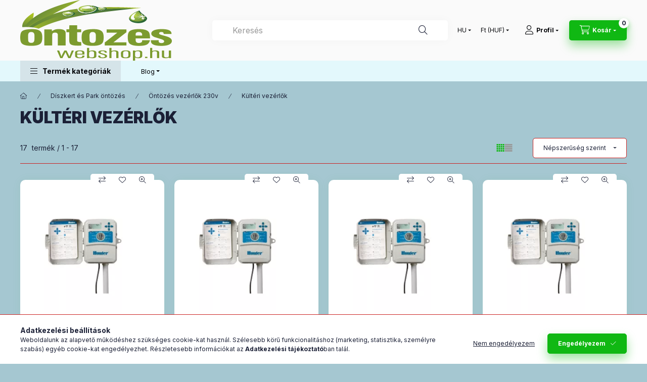

--- FILE ---
content_type: text/html; charset=UTF-8
request_url: https://ontozeswebshop.hu/spl/289163/Kulteri-vezerlok
body_size: 31607
content:
<!DOCTYPE html>
<html lang="hu" class="js-ajax-filter-box-checking-force js-ajax-product-list-checking">
    <head>
        <meta charset="utf-8">
<meta name="description" content="Kültéri vezérlők, Öntözés vezérlők 230v, Díszkert és Park öntözés, Automata öntözőrendszer, mezőgazdasági öntözőrendszerek, szivattyúk, gyepszőnyeg. Itt mindent">
<meta name="robots" content="index, follow">
<meta http-equiv="X-UA-Compatible" content="IE=Edge">
<meta property="og:site_name" content="ontozeswebshop.hu webáruház" />
<meta property="og:title" content="Kültéri vezérlők - Öntözés vezérlők 230v - Díszkert és Park ">
<meta property="og:description" content="Kültéri vezérlők, Öntözés vezérlők 230v, Díszkert és Park öntözés, Automata öntözőrendszer, mezőgazdasági öntözőrendszerek, szivattyúk, gyepszőnyeg. Itt mindent">
<meta property="og:type" content="website">
<meta property="og:url" content="https://ontozeswebshop.hu/spl/289163/Kulteri-vezerlok">
<meta name="facebook-domain-verification" content="bxiaycbpu80m04qh00t74r8aozc88i">
<meta name="google-site-verification" content="uElNQG2u-ksJVpwP3FD4G6hsVDJtA-wPfMudylTlOWI">
<meta name="mobile-web-app-capable" content="yes">
<meta name="apple-mobile-web-app-capable" content="yes">
<meta name="MobileOptimized" content="320">
<meta name="HandheldFriendly" content="true">

<title>Kültéri vezérlők - Öntözés vezérlők 230v - Díszkert és Park </title>


<script>
var service_type="shop";
var shop_url_main="https://ontozeswebshop.hu";
var actual_lang="hu";
var money_len="0";
var money_thousend=" ";
var money_dec=",";
var shop_id=2231;
var unas_design_url="https:"+"/"+"/"+"ontozeswebshop.hu"+"/"+"!common_design"+"/"+"base"+"/"+"002400"+"/";
var unas_design_code='002400';
var unas_base_design_code='2400';
var unas_design_ver=4;
var unas_design_subver=3;
var unas_shop_url='https://ontozeswebshop.hu';
var responsive="yes";
var price_nullcut_disable=1;
var config_plus=new Array();
config_plus['product_tooltip']=1;
config_plus['cart_fly_id']="cart-box__fly-to-desktop";
config_plus['cart_redirect']=1;
config_plus['cart_refresh_force']="1";
config_plus['money_type']='Ft';
config_plus['money_type_display']='Ft';
config_plus['already_registered_email']=1;
config_plus['accessible_design']=true;
var lang_text=new Array();

var UNAS = UNAS || {};
UNAS.shop={"base_url":'https://ontozeswebshop.hu',"domain":'ontozeswebshop.hu',"username":'ontozeswebshop.unas.hu',"id":2231,"lang":'hu',"currency_type":'Ft',"currency_code":'HUF',"currency_rate":'1',"currency_length":0,"base_currency_length":0,"canonical_url":'https://ontozeswebshop.hu/spl/289163/Kulteri-vezerlok'};
UNAS.design={"code":'002400',"page":'product_list'};
UNAS.api_auth="7ddfd57cc5bf1ce7acf73ed5695f21be";
UNAS.customer={"email":'',"id":0,"group_id":0,"without_registration":0};
UNAS.shop["category_id"]="289163";
UNAS.shop["only_private_customer_can_purchase"] = false;
 

UNAS.text = {
    "button_overlay_close": `Bezár`,
    "popup_window": `Felugró ablak`,
    "list": `lista`,
    "updating_in_progress": `frissítés folyamatban`,
    "updated": `frissítve`,
    "is_opened": `megnyitva`,
    "is_closed": `bezárva`,
    "deleted": `törölve`,
    "consent_granted": `hozzájárulás megadva`,
    "consent_rejected": `hozzájárulás elutasítva`,
    "field_is_incorrect": `mező hibás`,
    "error_title": `Hiba!`,
    "product_variants": `termék változatok`,
    "product_added_to_cart": `A termék a kosárba került`,
    "product_added_to_cart_with_qty_problem": `A termékből csak [qty_added_to_cart] [qty_unit] került kosárba`,
    "product_removed_from_cart": `A termék törölve a kosárból`,
    "reg_title_name": `Név`,
    "reg_title_company_name": `Cégnév`,
    "number_of_items_in_cart": `Kosárban lévő tételek száma`,
    "cart_is_empty": `A kosár üres`,
    "cart_updated": `A kosár frissült`
};


UNAS.text["delete_from_compare"]= `Törlés összehasonlításból`;
UNAS.text["comparison"]= `Összehasonlítás`;

UNAS.text["delete_from_favourites"]= `Törlés a kedvencek közül`;
UNAS.text["add_to_favourites"]= `Kedvencekhez`;






window.lazySizesConfig=window.lazySizesConfig || {};
window.lazySizesConfig.loadMode=1;
window.lazySizesConfig.loadHidden=false;

window.dataLayer = window.dataLayer || [];
function gtag(){dataLayer.push(arguments)};
gtag('js', new Date());
</script>

<script src="https://ontozeswebshop.hu/!common_packages/jquery/jquery-3.2.1.js?mod_time=1690980617"></script>
<script src="https://ontozeswebshop.hu/!common_packages/jquery/plugins/migrate/migrate.js?mod_time=1690980618"></script>
<script src="https://ontozeswebshop.hu/!common_packages/jquery/plugins/autocomplete/autocomplete.js?mod_time=1751445028"></script>
<script src="https://ontozeswebshop.hu/!common_packages/jquery/plugins/tools/overlay/overlay.js?mod_time=1759904162"></script>
<script src="https://ontozeswebshop.hu/!common_packages/jquery/plugins/tools/toolbox/toolbox.expose.js?mod_time=1725517055"></script>
<script src="https://ontozeswebshop.hu/!common_packages/jquery/plugins/lazysizes/lazysizes.min.js?mod_time=1690980618"></script>
<script src="https://ontozeswebshop.hu/!common_packages/jquery/plugins/lazysizes/plugins/bgset/ls.bgset.min.js?mod_time=1753261540"></script>
<script src="https://ontozeswebshop.hu/!common_packages/jquery/own/shop_common/exploded/common.js?mod_time=1764831094"></script>
<script src="https://ontozeswebshop.hu/!common_packages/jquery/own/shop_common/exploded/common_overlay.js?mod_time=1759904162"></script>
<script src="https://ontozeswebshop.hu/!common_packages/jquery/own/shop_common/exploded/common_shop_popup.js?mod_time=1759904162"></script>
<script src="https://ontozeswebshop.hu/!common_packages/jquery/own/shop_common/exploded/function_accessibility_focus.js?mod_time=1759904162"></script>
<script src="https://ontozeswebshop.hu/!common_packages/jquery/own/shop_common/exploded/page_product_list.js?mod_time=1725525526"></script>
<script src="https://ontozeswebshop.hu/!common_packages/jquery/own/shop_common/exploded/function_favourites.js?mod_time=1725525526"></script>
<script src="https://ontozeswebshop.hu/!common_packages/jquery/own/shop_common/exploded/function_compare.js?mod_time=1751445028"></script>
<script src="https://ontozeswebshop.hu/!common_packages/jquery/own/shop_common/exploded/function_product_print.js?mod_time=1725525526"></script>
<script src="https://ontozeswebshop.hu/!common_packages/jquery/own/shop_common/exploded/function_param_filter.js?mod_time=1764233415"></script>
<script src="https://ontozeswebshop.hu/!common_packages/jquery/own/shop_common/exploded/function_infinite_scroll.js?mod_time=1759904162"></script>
<script src="https://ontozeswebshop.hu/!common_packages/jquery/own/shop_common/exploded/function_accessibility_status.js?mod_time=1764233415"></script>
<script src="https://ontozeswebshop.hu/!common_packages/jquery/plugins/hoverintent/hoverintent.js?mod_time=1690980618"></script>
<script src="https://ontozeswebshop.hu/!common_packages/jquery/own/shop_tooltip/shop_tooltip.js?mod_time=1759904162"></script>
<script src="https://ontozeswebshop.hu/!common_packages/jquery/plugins/waypoints/waypoints-4.0.0.js?mod_time=1690980618"></script>
<script src="https://ontozeswebshop.hu/!common_design/base/002400/main.js?mod_time=1764233415"></script>
<script src="https://ontozeswebshop.hu/!common_packages/jquery/plugins/flickity/v3/flickity.pkgd.min.js?mod_time=1759904162"></script>
<script src="https://ontozeswebshop.hu/!common_packages/jquery/plugins/toastr/toastr.min.js?mod_time=1690980618"></script>
<script src="https://ontozeswebshop.hu/!common_packages/jquery/plugins/tippy/popper-2.4.4.min.js?mod_time=1690980618"></script>
<script src="https://ontozeswebshop.hu/!common_packages/jquery/plugins/tippy/tippy-bundle.umd.min.js?mod_time=1690980618"></script>

<link href="https://ontozeswebshop.hu/temp/shop_2231_2a5ec431fb518c3be4052a7b696bcdac.css?mod_time=1769012595" rel="stylesheet" type="text/css">

<link href="https://ontozeswebshop.hu/spl/289163/Kulteri-vezerlok" rel="canonical">
<link id="favicon-16x16" rel="icon" type="image/png" href="https://ontozeswebshop.hu/shop_ordered/2231/pic/favicon.png" sizes="16x16">
<link href="https://ontozeswebshop.hu/shop_ordered/2231/pic/favicon.ico" rel="shortcut icon">
<script>
        var google_consent=1;
    
        gtag('consent', 'default', {
           'ad_storage': 'denied',
           'ad_user_data': 'denied',
           'ad_personalization': 'denied',
           'analytics_storage': 'denied',
           'functionality_storage': 'denied',
           'personalization_storage': 'denied',
           'security_storage': 'granted'
        });

    
        gtag('consent', 'update', {
           'ad_storage': 'denied',
           'ad_user_data': 'denied',
           'ad_personalization': 'denied',
           'analytics_storage': 'denied',
           'functionality_storage': 'denied',
           'personalization_storage': 'denied',
           'security_storage': 'granted'
        });

        </script>
    <script async src="https://www.googletagmanager.com/gtag/js?id=G-JZYJYYNRPD"></script>    <script>
    gtag('config', 'G-JZYJYYNRPD');

          gtag('config', 'G-NKXZJQ7H5M');
                </script>
        <script>
    var google_analytics=1;

            gtag('event', 'view_item_list', {
              "currency": "HUF",
              "items": [
                                        {
                          "item_id": "HX2601E",
                          "item_name": "  Hunter X2 601E - 6 zónás kültéri WIFI kompaktibilis vezérlő",
                                                    "item_category": "Díszkert és Park öntözés/Öntözés vezérlők 230v/Kültéri vezérlők",                          "price": '44742',
                          "list_position": 1,
                          "list_name": 'Díszkert és Park öntözés/Öntözés vezérlők 230v/Kültéri vezérlők'
                      }
                    ,                      {
                          "item_id": "HX2401E",
                          "item_name": "  Hunter X2 401E - 4 zónás kültéri WIFI kompaktibilis vezérlő",
                                                    "item_category": "Díszkert és Park öntözés/Öntözés vezérlők 230v/Kültéri vezérlők",                          "price": '36881',
                          "list_position": 2,
                          "list_name": 'Díszkert és Park öntözés/Öntözés vezérlők 230v/Kültéri vezérlők'
                      }
                    ,                      {
                          "item_id": "HX21401E",
                          "item_name": "  Hunter X2 1401E - 14 zónás kültéri WIFI kompaktibilis vezérlő",
                                                    "item_category": "Díszkert és Park öntözés/Öntözés vezérlők 230v/Kültéri vezérlők",                          "price": '87884',
                          "list_position": 3,
                          "list_name": 'Díszkert és Park öntözés/Öntözés vezérlők 230v/Kültéri vezérlők'
                      }
                    ,                      {
                          "item_id": "HX2801E",
                          "item_name": "  Hunter X2 801E - 8 zónás kültéri WIFI kompaktibilis vezérlő",
                                                    "item_category": "Díszkert és Park öntözés/Öntözés vezérlők 230v/Kültéri vezérlők",                          "price": '49975',
                          "list_position": 4,
                          "list_name": 'Díszkert és Park öntözés/Öntözés vezérlők 230v/Kültéri vezérlők'
                      }
                    ,                      {
                          "item_id": "RVETM2401EW",
                          "item_name": "  Rain Bird ESP-TM2 fix 4 zónás kültéri vezérlő, Wifi előkészítéssel.",
                                                    "item_category": "Díszkert és Park öntözés/Öntözés vezérlők 230v/Kültéri vezérlők",                          "price": '49530',
                          "list_position": 5,
                          "list_name": 'Díszkert és Park öntözés/Öntözés vezérlők 230v/Kültéri vezérlők'
                      }
                    ,                      {
                          "item_id": "RVETM2601EW",
                          "item_name": "  Rain Bird ESP-TM2 fix 6 zónás kültéri vezérlő, Wifi előkészítéssel.",
                                                    "item_category": "Díszkert és Park öntözés/Öntözés vezérlők 230v/Kültéri vezérlők",                          "price": '58515',
                          "list_position": 6,
                          "list_name": 'Díszkert és Park öntözés/Öntözés vezérlők 230v/Kültéri vezérlők'
                      }
                    ,                      {
                          "item_id": "RBLNKW",
                          "item_name": "  Rain Bird LNK WIFI Bővítő Modul ESP-RZXe és ESP-ME Öntözésvezérlőhöz",
                                                    "item_category": "Díszkert és Park öntözés/Öntözés vezérlők 230v/Kültéri vezérlők",                          "price": '46987',
                          "list_position": 7,
                          "list_name": 'Díszkert és Park öntözés/Öntözés vezérlők 230v/Kültéri vezérlők'
                      }
                    ,                      {
                          "item_id": "RVETM2012WIFI",
                          "item_name": "  Rain Bird ESP-TM2 fix 12 zónás kültéri vezérlő, Wifi előkészítéssel.",
                                                    "item_category": "Díszkert és Park öntözés/Öntözés vezérlők 230v/Kültéri vezérlők",                          "price": '109919',
                          "list_position": 8,
                          "list_name": 'Díszkert és Park öntözés/Öntözés vezérlők 230v/Kültéri vezérlők'
                      }
                    ,                      {
                          "item_id": "HUP2C401E",
                          "item_name": "  Hunter Pro-2C Kültéri vezérlő automata, 4körös, 23-ig bővíthető.",
                                                    "item_category": "Díszkert és Park öntözés/Öntözés vezérlők 230v/Kültéri vezérlők",                          "price": '67615',
                          "list_position": 9,
                          "list_name": 'Díszkert és Park öntözés/Öntözés vezérlők 230v/Kültéri vezérlők'
                      }
                    ,                      {
                          "item_id": "F56154",
                          "item_name": "Rain Bird RC2 fix 4 zónás WIFI-s beltéri vezérlő.",
                                                    "item_category": "Díszkert és Park öntözés/Öntözés vezérlők 230v/Kültéri vezérlők",                          "price": '44056',
                          "list_position": 10,
                          "list_name": 'Díszkert és Park öntözés/Öntözés vezérlők 230v/Kültéri vezérlők'
                      }
                    ,                      {
                          "item_id": "RVETM2801iEW",
                          "item_name": "  Rain Bird ESP-TM2 fix 8 zónás beltéri vezérlő, Wifi előkészítéssel.",
                                                    "item_category": "Díszkert és Park öntözés/Öntözés vezérlők 230v/Kültéri vezérlők",                          "price": '53200',
                          "list_position": 11,
                          "list_name": 'Díszkert és Park öntözés/Öntözés vezérlők 230v/Kültéri vezérlők'
                      }
                    ,                      {
                          "item_id": "F56156",
                          "item_name": "Rain Bird RC2 fix 6 zónás WIFI-s beltéri vezérlő.",
                                                    "item_category": "Díszkert és Park öntözés/Öntözés vezérlők 230v/Kültéri vezérlők",                          "price": '49168',
                          "list_position": 12,
                          "list_name": 'Díszkert és Park öntözés/Öntözés vezérlők 230v/Kültéri vezérlők'
                      }
                    ,                      {
                          "item_id": "RVETM2601iEW",
                          "item_name": "  Rain Bird ESP-TM2 fix 6 zónás beltéri vezérlő, Wifi előkészítéssel.",
                                                    "item_category": "Díszkert és Park öntözés/Öntözés vezérlők 230v/Kültéri vezérlők",                          "price": '45663',
                          "list_position": 13,
                          "list_name": 'Díszkert és Park öntözés/Öntözés vezérlők 230v/Kültéri vezérlők'
                      }
                    ,                      {
                          "item_id": "RVETM2801EW",
                          "item_name": "  Rain Bird ESP-TM2 fix 8 zónás kültéri vezérlő, Wifi előkészítéssel.",
                                                    "item_category": "Díszkert és Park öntözés/Öntözés vezérlők 230v/Kültéri vezérlők",                          "price": '77953',
                          "list_position": 14,
                          "list_name": 'Díszkert és Park öntözés/Öntözés vezérlők 230v/Kültéri vezérlők'
                      }
                    ,                      {
                          "item_id": "RVETM2401iEW",
                          "item_name": "  Rain Bird ESP-TM2 fix 4 zónás beltéri vezérlő, Wifi előkészítéssel.",
                                                    "item_category": "Díszkert és Park öntözés/Öntözés vezérlők 230v/Kültéri vezérlők",                          "price": '40909',
                          "list_position": 15,
                          "list_name": 'Díszkert és Park öntözés/Öntözés vezérlők 230v/Kültéri vezérlők'
                      }
                    ,                      {
                          "item_id": "RVETM21201iEW",
                          "item_name": "  Rain Bird ESP-TM2 fix 12 zónás beltéri vezérlő, Wifi előkészítéssel.",
                                                    "item_category": "Díszkert és Park öntözés/Öntözés vezérlők 230v/Kültéri vezérlők",                          "price": '66294',
                          "list_position": 16,
                          "list_name": 'Díszkert és Park öntözés/Öntözés vezérlők 230v/Kültéri vezérlők'
                      }
                    ,                      {
                          "item_id": "F56158",
                          "item_name": "Rain Bird RC2 fix 8 zónás WIFI-s beltéri vezérlő.",
                                                    "item_category": "Díszkert és Park öntözés/Öntözés vezérlők 230v/Kültéri vezérlők",                          "price": '57294',
                          "list_position": 17,
                          "list_name": 'Díszkert és Park öntözés/Öntözés vezérlők 230v/Kültéri vezérlők'
                      }
                                  ],
              'non_interaction': true
        });
           </script>
           <script>
        gtag('config', 'AW-1004792122',{'allow_enhanced_conversions':true});
                </script>
                <script>
                       gtag('config', 'AW-11110509252');
                </script>
                <script>
            gtag('config', 'AW-713370585');
        </script>
            <script>
        var google_ads=1;

                gtag('event','remarketing', {
            'ecomm_pagetype': 'category',
            'ecomm_prodid': ["HX2601E","HX2401E","HX21401E","HX2801E","RVETM2401EW","RVETM2601EW","RBLNKW","RVETM2012WIFI","HUP2C401E","F56154","RVETM2801iEW","F56156","RVETM2601iEW","RVETM2801EW","RVETM2401iEW","RVETM21201iEW","F56158"]        });
            </script>
        <!-- Google Tag Manager -->
    <script>(function(w,d,s,l,i){w[l]=w[l]||[];w[l].push({'gtm.start':
            new Date().getTime(),event:'gtm.js'});var f=d.getElementsByTagName(s)[0],
            j=d.createElement(s),dl=l!='dataLayer'?'&l='+l:'';j.async=true;j.src=
            'https://www.googletagmanager.com/gtm.js?id='+i+dl;f.parentNode.insertBefore(j,f);
        })(window,document,'script','dataLayer','GTM-M9TFL9W');</script>
    <!-- End Google Tag Manager -->

    
    <script>
    var facebook_pixel=1;
    /* <![CDATA[ */
        !function(f,b,e,v,n,t,s){if(f.fbq)return;n=f.fbq=function(){n.callMethod?
            n.callMethod.apply(n,arguments):n.queue.push(arguments)};if(!f._fbq)f._fbq=n;
            n.push=n;n.loaded=!0;n.version='2.0';n.queue=[];t=b.createElement(e);t.async=!0;
            t.src=v;s=b.getElementsByTagName(e)[0];s.parentNode.insertBefore(t,s)}(window,
                document,'script','//connect.facebook.net/en_US/fbevents.js');

        fbq('init', '418374499698360');
                fbq('track', 'PageView', {}, {eventID:'PageView.aXGhpauHRFcELxSzhMb1KQAAJds'});
        
        $(document).ready(function() {
            $(document).on("addToCart", function(event, product_array){
                facebook_event('AddToCart',{
					content_name: product_array.name,
					content_category: product_array.category,
					content_ids: [product_array.sku],
					contents: [{'id': product_array.sku, 'quantity': product_array.qty}],
					content_type: 'product',
					value: product_array.price,
					currency: 'HUF'
				}, {eventID:'AddToCart.' + product_array.event_id});
            });

            $(document).on("addToFavourites", function(event, product_array){
                facebook_event('AddToWishlist', {
                    content_ids: [product_array.sku],
                    content_type: 'product'
                }, {eventID:'AddToFavourites.' + product_array.event_id});
            });
        });

    /* ]]> */
    </script>

        <meta content="width=device-width, initial-scale=1.0" name="viewport" />
        <link rel="preconnect" href="https://fonts.gstatic.com">
        <link rel="preload" href="https://fonts.googleapis.com/css2?family=Inter:wght@400;700;900&display=swap" as="style" />
        <link rel="stylesheet" href="https://fonts.googleapis.com/css2?family=Inter:wght@400;700;900&display=swap" media="print" onload="this.media='all'">
        <noscript>
            <link rel="stylesheet" href="https://fonts.googleapis.com/css2?family=Inter:wght@400;700;900&display=swap" />
        </noscript>
        <link rel="preload" href="https://ontozeswebshop.hu/!common_design/own/fonts/2400/customicons/custom-icons.css" as="style">
        <link rel="stylesheet" href="https://ontozeswebshop.hu/!common_design/own/fonts/2400/customicons/custom-icons.css" media="print" onload="this.media='all'">
        <noscript>
            <link rel="stylesheet" href="https://ontozeswebshop.hu/!common_design/own/fonts/2400/customicons/custom-icons.css" />
        </noscript>
        
        
        
        
        

        
        
        
                
        
        
        
        
        
        
        
        
        
                
        
    </head>


                
                
    
    
    
    
    
    
    
    
    
    
                     
    
    
    
    
    <body class='design_ver4 design_subver1 design_subver2 design_subver3' id="ud_shop_art">
    
        <!-- Google Tag Manager (noscript) -->
    <noscript><iframe src="https://www.googletagmanager.com/ns.html?id=GTM-M9TFL9W"
                      height="0" width="0" style="display:none;visibility:hidden"></iframe></noscript>
    <!-- End Google Tag Manager (noscript) -->
    <div id="image_to_cart" style="display:none; position:absolute; z-index:100000;"></div>
<div class="overlay_common overlay_warning" id="overlay_cart_add"></div>
<script>$(document).ready(function(){ overlay_init("cart_add",{"onBeforeLoad":false}); });</script>
<div class="overlay_common overlay_dialog" id="overlay_save_filter"></div>
<script>$(document).ready(function(){ overlay_init("save_filter",{"closeOnEsc":true,"closeOnClick":true}); });</script>
<div id="overlay_login_outer"></div>	
	<script>
	$(document).ready(function(){
	    var login_redir_init="";

		$("#overlay_login_outer").overlay({
			onBeforeLoad: function() {
                var login_redir_temp=login_redir_init;
                if (login_redir_act!="") {
                    login_redir_temp=login_redir_act;
                    login_redir_act="";
                }

									$.ajax({
						type: "GET",
						async: true,
						url: "https://ontozeswebshop.hu/shop_ajax/ajax_popup_login.php",
						data: {
							shop_id:"2231",
							lang_master:"hu",
                            login_redir:login_redir_temp,
							explicit:"ok",
							get_ajax:"1"
						},
						success: function(data){
							$("#overlay_login_outer").html(data);
							if (unas_design_ver >= 5) $("#overlay_login_outer").modal('show');
							$('#overlay_login1 input[name=shop_pass_login]').keypress(function(e) {
								var code = e.keyCode ? e.keyCode : e.which;
								if(code.toString() == 13) {		
									document.form_login_overlay.submit();		
								}	
							});	
						}
					});
								},
			top: 50,
			mask: {
	color: "#000000",
	loadSpeed: 200,
	maskId: "exposeMaskOverlay",
	opacity: 0.7
},
			closeOnClick: (config_plus['overlay_close_on_click_forced'] === 1),
			onClose: function(event, overlayIndex) {
				$("#login_redir").val("");
			},
			load: false
		});
		
			});
	function overlay_login() {
		$(document).ready(function(){
			$("#overlay_login_outer").overlay().load();
		});
	}
	function overlay_login_remind() {
        if (unas_design_ver >= 5) {
            $("#overlay_remind").overlay().load();
        } else {
            $(document).ready(function () {
                $("#overlay_login_outer").overlay().close();
                setTimeout('$("#overlay_remind").overlay().load();', 250);
            });
        }
	}

    var login_redir_act="";
    function overlay_login_redir(redir) {
        login_redir_act=redir;
        $("#overlay_login_outer").overlay().load();
    }
	</script>  
	<div class="overlay_common overlay_info" id="overlay_remind"></div>
<script>$(document).ready(function(){ overlay_init("remind",[]); });</script>

	<script>
    	function overlay_login_error_remind() {
		$(document).ready(function(){
			load_login=0;
			$("#overlay_error").overlay().close();
			setTimeout('$("#overlay_remind").overlay().load();', 250);	
		});
	}
	</script>  
	<div class="overlay_common overlay_info" id="overlay_newsletter"></div>
<script>$(document).ready(function(){ overlay_init("newsletter",[]); });</script>

<script>
function overlay_newsletter() {
    $(document).ready(function(){
        $("#overlay_newsletter").overlay().load();
    });
}
</script>
<div class="overlay_common overlay_error" id="overlay_script"></div>
<script>$(document).ready(function(){ overlay_init("script",[]); });</script>
    <script>
    $(document).ready(function() {
        $.ajax({
            type: "GET",
            url: "https://ontozeswebshop.hu/shop_ajax/ajax_stat.php",
            data: {master_shop_id:"2231",get_ajax:"1"}
        });
    });
    </script>
    

    
    <div id="container" class="page_shop_art_289163 readmore-v2
 filter-not-exists filter-box-in-dropdown nav-position-bottom header-will-fixed fixed-cart-on-artdet">
                
                        <header class="header header--mobile py-3 px-4 d-flex justify-content-center d-sm-none position-relative">
                <div id="header_logo_img2" class="js-element header_logo logo" data-element-name="header_logo">
        <div class="header_logo-img-container">
            <div class="header_logo-img-wrapper">
                                                <a class="has-img" href="https://ontozeswebshop.hu/">                    <picture>
                                                <source srcset="https://ontozeswebshop.hu/!common_design/custom/ontozeswebshop.unas.hu/element/layout_hu_header_logo-400x120_1_default.png?time=1675730199 1x, https://ontozeswebshop.hu/!common_design/custom/ontozeswebshop.unas.hu/element/layout_hu_header_logo-400x120_1_default_retina.png?time=1675730199 2x" />
                        <img                              width="300" height="120"
                                                          src="https://ontozeswebshop.hu/!common_design/custom/ontozeswebshop.unas.hu/element/layout_hu_header_logo-400x120_1_default.png?time=1675730199"                             
                             alt="ontozeswebshop.hu webáruház                        "/>
                    </picture>
                    </a>                                        </div>
        </div>
    </div>

                        
        
        </header>
        <header id="header--desktop" class="header header--desktop d-none d-sm-block js-header js-header-fixed">
            <div class="header-inner js-header-inner">
                <div class="header__top">
                    <div class="container">
                        <div class="header__top-inner">
                            <div class="row no-gutters gutters-md-10 justify-content-center align-items-center">
                                <div class="header__top-left col col-xl-auto">
                                    <div class="header__left-inner d-flex align-items-center">
                                                                                <div class="nav-link--products-placeholder-on-fixed-header burger btn">
                                            <span class="burger__lines">
                                                <span class="burger__line"></span>
                                                <span class="burger__line"></span>
                                                <span class="burger__line"></span>
                                            </span>
                                            <span class="burger__text dropdown__btn-text">
                                                Termék kategóriák
                                            </span>
                                        </div>
                                        <button type="button" class="hamburger-box__dropdown-btn burger btn dropdown__btn d-lg-none" id="hamburger-box__dropdown-btn2"
                                                aria-label="Termék kategóriák" aria-haspopup="dialog" aria-expanded="false" aria-controls="hamburger-box__dropdown"
                                                data-btn-for="#hamburger-box__dropdown"
                                        >
                                            <span class="burger__lines">
                                              <span class="burger__line"></span>
                                              <span class="burger__line"></span>
                                              <span class="burger__line"></span>
                                            </span>
                                            <span class="burger__text dropdown__btn-text">
                                              Termék kategóriák
                                            </span>
                                        </button>
                                                                                    <div id="header_logo_img" class="js-element header_logo logo" data-element-name="header_logo">
        <div class="header_logo-img-container">
            <div class="header_logo-img-wrapper">
                                                <a class="has-img" href="https://ontozeswebshop.hu/">                    <picture>
                                                <source srcset="https://ontozeswebshop.hu/!common_design/custom/ontozeswebshop.unas.hu/element/layout_hu_header_logo-400x120_1_default.png?time=1675730199 1x, https://ontozeswebshop.hu/!common_design/custom/ontozeswebshop.unas.hu/element/layout_hu_header_logo-400x120_1_default_retina.png?time=1675730199 2x" />
                        <img                              width="300" height="120"
                                                          src="https://ontozeswebshop.hu/!common_design/custom/ontozeswebshop.unas.hu/element/layout_hu_header_logo-400x120_1_default.png?time=1675730199"                             
                             alt="ontozeswebshop.hu webáruház                        "/>
                    </picture>
                    </a>                                        </div>
        </div>
    </div>

                                        
                                    </div>
                                </div>
                                <div class="header__top-right col-auto col-xl d-flex justify-content-end align-items-center">
                                    <button class="search-box__dropdown-btn btn dropdown__btn d-xl-none" id="#search-box__dropdown-btn2"
                                            aria-label="Keresés" aria-haspopup="dialog" aria-expanded="false" aria-controls="search-box__dropdown2"
                                            type="button" data-btn-for="#search-box__dropdown2"
                                    >
                                        <span class="search-box__dropdown-btn-icon dropdown__btn-icon icon--search"></span>
                                        <span class="search-box__text dropdown__btn-text">Keresés</span>
                                    </button>
                                    <div class="search-box__dropdown dropdown__content dropdown__content-till-lg" id="search-box__dropdown2" data-content-for="#search-box__dropdown-btn2" data-content-direction="full">
                                        <span class="dropdown__caret"></span>
                                        <button class="dropdown__btn-close search-box__dropdown__btn-close btn btn-close" type="button" aria-label="Bezár"></button>
                                        <div class="dropdown__content-inner search-box__inner position-relative js-search browser-is-chrome"
     id="box_search_content2">
    <form name="form_include_search2" id="form_include_search2" action="https://ontozeswebshop.hu/shop_search.php" method="get">
    <div class="search-box__form-inner d-flex flex-column">
        <div class="form-group box-search-group mb-0 js-search-smart-insert-after-here">
            <input data-stay-visible-breakpoint="1280" id="box_search_input2" class="search-box__input ac_input js-search-input form-control"
                   name="search" pattern=".{3,100}" aria-label="Keresés" title="Hosszabb kereső kifejezést írjon be!"
                   placeholder="Keresés" type="search" maxlength="100" autocomplete="off" required                   role="combobox" aria-autocomplete="list" aria-expanded="false"
                                      aria-controls="autocomplete-categories autocomplete-products"
                               >
            <div class="search-box__search-btn-outer input-group-append" title="Keresés">
                <button class="btn search-box__search-btn" aria-label="Keresés">
                    <span class="search-box__search-btn-icon icon--search"></span>
                </button>
            </div>
            <div class="search__loading">
                <div class="loading-spinner--small"></div>
            </div>
        </div>
        <div class="ac_results2">
            <span class="ac_result__caret"></span>
        </div>
    </div>
    </form>
</div>

                                    </div>
                                                                        <div class="lang-and-money__wrapper align-self-center d-none d-lg-flex">
                                                        <div class="lang-box-desktop flex-shrink-0">
        <div class="lang-select-group form-group form-select-group form-select-group-sm mb-0">
            <select class="form-control form-control-sm border-0 lang-select" aria-label="Nyelv váltás" name="change_lang" id="box_lang_select_desktop" onchange="location.href='https://ontozeswebshop.hu'+this.value">
                                <option value="/spl/289163/Kulteri-vezerlok" selected="selected">HU</option>
                                <option value="/en/spl/289163/Kulteri-vezerlok">EN</option>
                            </select>
        </div>
    </div>
    
    
        <div class="currency-box-mobile">
    <form action="https://ontozeswebshop.hu/shop_moneychange.php" name="form_moneychange" method="post"><input name="file_back" type="hidden" value="/spl/289163/Kulteri-vezerlok">
    <div class="currency-select-group form-group form-select-group form-select-group-sm mb-0">
        <select class="form-control form-control-sm border-0 money-select" aria-label="Pénznem váltás" name="session_money_select" id="session_money_select" onchange="document.form_moneychange.submit();">
            <option value="-1" selected="selected">Ft (HUF)</option>
                        <option value="0">€ (EUR)</option>
                    </select>
    </div>
    </form>
</div>


    
                                    </div>
                                    <button class="lang-and-money__dropdown-btn btn dropdown__btn d-lg-none"
                                            aria-label="Nyelv és pénznem váltás" aria-haspopup="dialog" aria-expanded="false" aria-controls="lang-and-money__dropdown"
                                            type="button" data-btn-for="#lang-and-money__dropdown"
                                    >
                                        <span class="lang-and-money__dropdown-btn-icon dropdown__btn-icon icon--globe"></span>
                                    </button>
                                                                                <button class="profile__dropdown-btn js-profile-btn btn dropdown__btn" id="profile__dropdown-btn2" type="button"
            data-orders="https://ontozeswebshop.hu/shop_order_track.php" data-btn-for="#profile__dropdown"
            aria-label="Profil" aria-haspopup="dialog" aria-expanded="false" aria-controls="profile__dropdown"
    >
        <span class="profile__dropdown-btn-icon dropdown__btn-icon icon--user"></span>
        <span class="profile__text dropdown__btn-text">Profil</span>
            </button>
    
    
                                    <button id="cart-box__fly-to-desktop" class="cart-box__dropdown-btn btn dropdown__btn js-cart-box-loaded-by-ajax"
                                            aria-label="Kosár megtekintése" aria-describedby="box_cart_content" aria-haspopup="dialog" aria-expanded="false" aria-controls="cart-box__dropdown"
                                            type="button" data-btn-for="#cart-box__dropdown"                                    >
                                        <span class="cart-box__dropdown-btn-icon dropdown__btn-icon icon--cart"></span>
                                        <span class="cart-box__text dropdown__btn-text">Kosár</span>
                                        <span class="bubble cart-box__bubble">-</span>
                                    </button>
                                </div>
                            </div>
                        </div>
                    </div>
                </div>
                                <div class="header__bottom">
                    <div class="container">
                        <nav class="navbar d-none d-lg-flex navbar-expand navbar-light align-items-stretch">
                                                        <ul id="nav--cat" class="nav nav--cat js-navbar-nav">
                                <li class="nav-item dropdown nav--main nav-item--products">
                                    <a class="nav-link nav-link--products burger d-lg-flex" href="#" onclick="event.preventDefault();" role="button" data-text="Termék kategóriák" data-toggle="dropdown"
                                       aria-label="Termék kategóriák" aria-haspopup="dialog" aria-controls="dropdown-cat"
                                        aria-expanded="false"                                    >
                                        <span class="burger__lines">
                                            <span class="burger__line"></span>
                                            <span class="burger__line"></span>
                                            <span class="burger__line"></span>
                                        </span>
                                        <span class="burger__text dropdown__btn-text">
                                            Termék kategóriák
                                        </span>
                                    </a>
                                    <div id="dropdown-cat" class="dropdown-menu d-none d-block clearfix dropdown--cat with-auto-breaking-megasubmenu dropdown--level-0">
                                                    <ul class="nav-list--0" aria-label="Termék kategóriák">
            <li id="nav-item-akcio" class="nav-item spec-item js-nav-item-akcio">
                        <a class="nav-link" href="https://ontozeswebshop.hu/shop_artspec.php?artspec=1"               aria-label="Akciók kategória"
                           >
                                            <span class="nav-link__text">
                    Akciók                </span>
            </a>
                    </li>
            <li id="nav-item-926604" class="nav-item dropdown js-nav-item-926604">
                        <a class="nav-link" href="https://ontozeswebshop.hu/sct/926604/Fumagok-gyeptragyak-szorokocsik"               aria-label="Fűmagok, gyeptrágyák, szórókocsik. kategória"
                data-toggle="dropdown" data-mouseover="handleSub('926604','https://ontozeswebshop.hu/shop_ajax/ajax_box_cat.php?get_ajax=1&type=layout&change_lang=hu&level=1&key=926604&box_var_name=shop_cat&box_var_layout_cache=1&box_var_expand_cache=yes&box_var_expand_cache_name=desktop&box_var_layout_level0=0&box_var_layout_level1=1&box_var_layout=2&box_var_ajax=1&box_var_section=content&box_var_highlight=yes&box_var_type=expand&box_var_div=no');" aria-haspopup="true" aria-expanded="false"            >
                                            <span class="nav-link__text">
                    Fűmagok, gyeptrágyák, szórókocsik.                </span>
            </a>
                        <div class="megasubmenu dropdown-menu">
                <div class="megasubmenu__sticky-content">
                    <div class="loading-spinner"></div>
                </div>
                            </div>
                    </li>
            <li id="nav-item-918831" class="nav-item dropdown js-nav-item-918831">
                        <a class="nav-link" href="https://ontozeswebshop.hu/sct/918831/Oszi-teli-termekek"               aria-label="Őszi-téli termékek kategória"
                data-toggle="dropdown" data-mouseover="handleSub('918831','https://ontozeswebshop.hu/shop_ajax/ajax_box_cat.php?get_ajax=1&type=layout&change_lang=hu&level=1&key=918831&box_var_name=shop_cat&box_var_layout_cache=1&box_var_expand_cache=yes&box_var_expand_cache_name=desktop&box_var_layout_level0=0&box_var_layout_level1=1&box_var_layout=2&box_var_ajax=1&box_var_section=content&box_var_highlight=yes&box_var_type=expand&box_var_div=no');" aria-haspopup="true" aria-expanded="false"            >
                                            <span class="nav-link__text">
                    Őszi-téli termékek                </span>
            </a>
                        <div class="megasubmenu dropdown-menu">
                <div class="megasubmenu__sticky-content">
                    <div class="loading-spinner"></div>
                </div>
                            </div>
                    </li>
            <li id="nav-item-341476" class="nav-item dropdown js-nav-item-341476">
                        <a class="nav-link" href="https://ontozeswebshop.hu/sct/341476/Akcios-ontozestechnikai-termekek"               aria-label="Akciós öntözéstechnikai termékek kategória"
                data-toggle="dropdown" data-mouseover="handleSub('341476','https://ontozeswebshop.hu/shop_ajax/ajax_box_cat.php?get_ajax=1&type=layout&change_lang=hu&level=1&key=341476&box_var_name=shop_cat&box_var_layout_cache=1&box_var_expand_cache=yes&box_var_expand_cache_name=desktop&box_var_layout_level0=0&box_var_layout_level1=1&box_var_layout=2&box_var_ajax=1&box_var_section=content&box_var_highlight=yes&box_var_type=expand&box_var_div=no');" aria-haspopup="true" aria-expanded="false"            >
                                            <span class="nav-link__text">
                    Akciós öntözéstechnikai termékek                </span>
            </a>
                        <div class="megasubmenu dropdown-menu">
                <div class="megasubmenu__sticky-content">
                    <div class="loading-spinner"></div>
                </div>
                            </div>
                    </li>
            <li id="nav-item-810446" class="nav-item dropdown js-nav-item-810446">
                        <a class="nav-link" href="https://ontozeswebshop.hu/sct/810446/Diszkert-es-Park-ontozes"               aria-label="Díszkert és Park öntözés kategória"
                data-toggle="dropdown" data-mouseover="handleSub('810446','https://ontozeswebshop.hu/shop_ajax/ajax_box_cat.php?get_ajax=1&type=layout&change_lang=hu&level=1&key=810446&box_var_name=shop_cat&box_var_layout_cache=1&box_var_expand_cache=yes&box_var_expand_cache_name=desktop&box_var_layout_level0=0&box_var_layout_level1=1&box_var_layout=2&box_var_ajax=1&box_var_section=content&box_var_highlight=yes&box_var_type=expand&box_var_div=no');" aria-haspopup="true" aria-expanded="false"            >
                                            <span class="nav-link__text">
                    Díszkert és Park öntözés                </span>
            </a>
                        <div class="megasubmenu dropdown-menu">
                <div class="megasubmenu__sticky-content">
                    <div class="loading-spinner"></div>
                </div>
                            </div>
                    </li>
            <li id="nav-item-238537" class="nav-item dropdown js-nav-item-238537">
                        <a class="nav-link" href="https://ontozeswebshop.hu/sct/238537/Csepegteto-ontozes"               aria-label="Csepegtető öntözés kategória"
                data-toggle="dropdown" data-mouseover="handleSub('238537','https://ontozeswebshop.hu/shop_ajax/ajax_box_cat.php?get_ajax=1&type=layout&change_lang=hu&level=1&key=238537&box_var_name=shop_cat&box_var_layout_cache=1&box_var_expand_cache=yes&box_var_expand_cache_name=desktop&box_var_layout_level0=0&box_var_layout_level1=1&box_var_layout=2&box_var_ajax=1&box_var_section=content&box_var_highlight=yes&box_var_type=expand&box_var_div=no');" aria-haspopup="true" aria-expanded="false"            >
                                            <span class="nav-link__text">
                    Csepegtető öntözés                </span>
            </a>
                        <div class="megasubmenu dropdown-menu">
                <div class="megasubmenu__sticky-content">
                    <div class="loading-spinner"></div>
                </div>
                            </div>
                    </li>
            <li id="nav-item-208248" class="nav-item dropdown js-nav-item-208248">
                        <a class="nav-link" href="https://ontozeswebshop.hu/Arnyekolo-belatasgatlo-kerites-halok"               aria-label="Árnyékoló, belátásgátló, kerítés hálók kategória"
                data-toggle="dropdown" data-mouseover="handleSub('208248','https://ontozeswebshop.hu/shop_ajax/ajax_box_cat.php?get_ajax=1&type=layout&change_lang=hu&level=1&key=208248&box_var_name=shop_cat&box_var_layout_cache=1&box_var_expand_cache=yes&box_var_expand_cache_name=desktop&box_var_layout_level0=0&box_var_layout_level1=1&box_var_layout=2&box_var_ajax=1&box_var_section=content&box_var_highlight=yes&box_var_type=expand&box_var_div=no');" aria-haspopup="true" aria-expanded="false"            >
                                            <span class="nav-link__text">
                    Árnyékoló, belátásgátló, kerítés hálók                </span>
            </a>
                        <div class="megasubmenu dropdown-menu">
                <div class="megasubmenu__sticky-content">
                    <div class="loading-spinner"></div>
                </div>
                            </div>
                    </li>
            <li id="nav-item-906740" class="nav-item dropdown js-nav-item-906740">
                        <a class="nav-link" href="https://ontozeswebshop.hu/sct/906740/Gazdadiszkont-Kertepitesi-es-agrar-termekek"               aria-label="Gazdadiszkont-Kertépítési és agrár termékek. kategória"
                data-toggle="dropdown" data-mouseover="handleSub('906740','https://ontozeswebshop.hu/shop_ajax/ajax_box_cat.php?get_ajax=1&type=layout&change_lang=hu&level=1&key=906740&box_var_name=shop_cat&box_var_layout_cache=1&box_var_expand_cache=yes&box_var_expand_cache_name=desktop&box_var_layout_level0=0&box_var_layout_level1=1&box_var_layout=2&box_var_ajax=1&box_var_section=content&box_var_highlight=yes&box_var_type=expand&box_var_div=no');" aria-haspopup="true" aria-expanded="false"            >
                                            <span class="nav-link__text">
                    Gazdadiszkont-Kertépítési és agrár termékek.                </span>
            </a>
                        <div class="megasubmenu dropdown-menu">
                <div class="megasubmenu__sticky-content">
                    <div class="loading-spinner"></div>
                </div>
                            </div>
                    </li>
            <li id="nav-item-872897" class="nav-item dropdown js-nav-item-872897">
                        <a class="nav-link" href="https://ontozeswebshop.hu/sct/872897/Mezogazdasagi-ontozes"               aria-label="Mezőgazdasági öntözés kategória"
                data-toggle="dropdown" data-mouseover="handleSub('872897','https://ontozeswebshop.hu/shop_ajax/ajax_box_cat.php?get_ajax=1&type=layout&change_lang=hu&level=1&key=872897&box_var_name=shop_cat&box_var_layout_cache=1&box_var_expand_cache=yes&box_var_expand_cache_name=desktop&box_var_layout_level0=0&box_var_layout_level1=1&box_var_layout=2&box_var_ajax=1&box_var_section=content&box_var_highlight=yes&box_var_type=expand&box_var_div=no');" aria-haspopup="true" aria-expanded="false"            >
                                            <span class="nav-link__text">
                    Mezőgazdasági öntözés                </span>
            </a>
                        <div class="megasubmenu dropdown-menu">
                <div class="megasubmenu__sticky-content">
                    <div class="loading-spinner"></div>
                </div>
                            </div>
                    </li>
            <li id="nav-item-957865" class="nav-item dropdown js-nav-item-957865">
                        <a class="nav-link" href="https://ontozeswebshop.hu/sct/957865/Otthon-es-kert-dekoracio"               aria-label="Otthon és kert dekoráció kategória"
                data-toggle="dropdown" data-mouseover="handleSub('957865','https://ontozeswebshop.hu/shop_ajax/ajax_box_cat.php?get_ajax=1&type=layout&change_lang=hu&level=1&key=957865&box_var_name=shop_cat&box_var_layout_cache=1&box_var_expand_cache=yes&box_var_expand_cache_name=desktop&box_var_layout_level0=0&box_var_layout_level1=1&box_var_layout=2&box_var_ajax=1&box_var_section=content&box_var_highlight=yes&box_var_type=expand&box_var_div=no');" aria-haspopup="true" aria-expanded="false"            >
                                            <span class="nav-link__text">
                    Otthon és kert dekoráció                </span>
            </a>
                        <div class="megasubmenu dropdown-menu">
                <div class="megasubmenu__sticky-content">
                    <div class="loading-spinner"></div>
                </div>
                            </div>
                    </li>
            <li id="nav-item-210925" class="nav-item dropdown js-nav-item-210925">
                        <a class="nav-link" href="https://ontozeswebshop.hu/sct/210925/Szivattyuk-es-tartozekok"               aria-label="Szivattyúk és tartozékok kategória"
                data-toggle="dropdown" data-mouseover="handleSub('210925','https://ontozeswebshop.hu/shop_ajax/ajax_box_cat.php?get_ajax=1&type=layout&change_lang=hu&level=1&key=210925&box_var_name=shop_cat&box_var_layout_cache=1&box_var_expand_cache=yes&box_var_expand_cache_name=desktop&box_var_layout_level0=0&box_var_layout_level1=1&box_var_layout=2&box_var_ajax=1&box_var_section=content&box_var_highlight=yes&box_var_type=expand&box_var_div=no');" aria-haspopup="true" aria-expanded="false"            >
                                            <span class="nav-link__text">
                    Szivattyúk és tartozékok                </span>
            </a>
                        <div class="megasubmenu dropdown-menu">
                <div class="megasubmenu__sticky-content">
                    <div class="loading-spinner"></div>
                </div>
                            </div>
                    </li>
            <li id="nav-item-123583" class="nav-item dropdown js-nav-item-123583">
                        <a class="nav-link" href="https://ontozeswebshop.hu/Medence-technika"               aria-label="Medence technika kategória"
                data-toggle="dropdown" data-mouseover="handleSub('123583','https://ontozeswebshop.hu/shop_ajax/ajax_box_cat.php?get_ajax=1&type=layout&change_lang=hu&level=1&key=123583&box_var_name=shop_cat&box_var_layout_cache=1&box_var_expand_cache=yes&box_var_expand_cache_name=desktop&box_var_layout_level0=0&box_var_layout_level1=1&box_var_layout=2&box_var_ajax=1&box_var_section=content&box_var_highlight=yes&box_var_type=expand&box_var_div=no');" aria-haspopup="true" aria-expanded="false"            >
                                            <span class="nav-link__text">
                    Medence technika                </span>
            </a>
                        <div class="megasubmenu dropdown-menu">
                <div class="megasubmenu__sticky-content">
                    <div class="loading-spinner"></div>
                </div>
                            </div>
                    </li>
        </ul>

    
                                    </div>
                                </li>
                            </ul>
                                                                                                                    
    <ul aria-label="Menüpontok" id="nav--menu" class="nav nav--menu js-navbar-nav">
                <li class="nav-item dropdown nav--main js-nav-item-982396">
                        <a class="nav-link dropdown-toggle" href="https://ontozeswebshop.hu/spg/982396/Blog" role="button" data-toggle="dropdown" aria-haspopup="true" aria-expanded="false">
                            Blog
            </a>
                                                
    <ul aria-label="Blog menüpont" class="dropdown-menu dropdown--menu dropdown-level--1">
                <li class="nav-item js-nav-item-320195">
                        <a class="dropdown-item" href="https://ontozeswebshop.hu/spg/320195/Fuvesites-fu-gondozasa" >
                            Füvesítés, fű gondozása
            </a>
                    </li>
            </ul>

                    </li>
            </ul>

    
                                                    </nav>
                        <script>
    let addOverflowHidden = function() {
        $('.hamburger-box__dropdown-inner').addClass('overflow-hidden');
    }
    function scrollToBreadcrumb() {
        scrollToElement({ element: '.nav-list-breadcrumb', offset: getVisibleDistanceTillHeaderBottom(), scrollIn: '.hamburger-box__dropdown-inner', container: '.hamburger-box__dropdown-inner', duration: 0, callback: addOverflowHidden });
    }

    function setHamburgerBoxHeight(height) {
        $('.hamburger-box__dropdown').css('height', height + 80);
    }

    let mobileMenuScrollData = [];

    function handleSub2(thisOpenBtn, id, ajaxUrl) {
        let navItem = $('#nav-item-'+id+'--m');
        let openBtn = $(thisOpenBtn);
        let $thisScrollableNavList = navItem.closest('.nav-list-mobile');
        let thisNavListLevel = $thisScrollableNavList.data("level");

        if ( thisNavListLevel == 0 ) {
            $thisScrollableNavList = navItem.closest('.hamburger-box__dropdown-inner');
        }
        mobileMenuScrollData["level_" + thisNavListLevel + "_position"] = $thisScrollableNavList.scrollTop();
        mobileMenuScrollData["level_" + thisNavListLevel + "_element"] = $thisScrollableNavList;

        if (!navItem.hasClass('ajax-loading')) {
            if (catSubOpen2(openBtn, navItem)) {
                if (ajaxUrl) {
                    if (!navItem.hasClass('ajax-loaded')) {
                        catSubLoad2(navItem, ajaxUrl);
                    } else {
                        scrollToBreadcrumb();
                    }
                } else {
                    scrollToBreadcrumb();
                }
            }
        }
    }
    function catSubOpen2(openBtn,navItem) {
        let thisSubMenu = navItem.find('.nav-list-menu--sub').first();
        let thisParentMenu = navItem.closest('.nav-list-menu');
        thisParentMenu.addClass('hidden');

        if (navItem.hasClass('show')) {
            openBtn.attr('aria-expanded','false');
            navItem.removeClass('show');
            thisSubMenu.removeClass('show');
        } else {
            openBtn.attr('aria-expanded','true');
            navItem.addClass('show');
            thisSubMenu.addClass('show');
            if (window.matchMedia('(min-width: 576px) and (max-width: 1259.8px )').matches) {
                let thisSubMenuHeight = thisSubMenu.outerHeight();
                if (thisSubMenuHeight > 0) {
                    setHamburgerBoxHeight(thisSubMenuHeight);
                }
            }
        }
        return true;
    }
    function catSubLoad2(navItem, ajaxUrl){
        let thisSubMenu = $('.nav-list-menu--sub', navItem);
        $.ajax({
            type: 'GET',
            url: ajaxUrl,
            beforeSend: function(){
                navItem.addClass('ajax-loading');
                setTimeout(function (){
                    if (!navItem.hasClass('ajax-loaded')) {
                        navItem.addClass('ajax-loader');
                        thisSubMenu.addClass('loading');
                    }
                }, 150);
            },
            success:function(data){
                thisSubMenu.html(data);
                $(document).trigger("ajaxCatSubLoaded");

                let thisParentMenu = navItem.closest('.nav-list-menu');
                let thisParentBreadcrumb = thisParentMenu.find('> .nav-list-breadcrumb');

                /* ha már van a szülőnek breadcrumbja, akkor azt hozzáfűzzük a gyerekhez betöltéskor */
                if (thisParentBreadcrumb.length > 0) {
                    let thisParentLink = thisParentBreadcrumb.find('.nav-list-parent-link').clone();
                    let thisSubMenuParentLink = thisSubMenu.find('.nav-list-parent-link');
                    thisParentLink.insertBefore(thisSubMenuParentLink);
                }

                navItem.removeClass('ajax-loading ajax-loader').addClass('ajax-loaded');
                thisSubMenu.removeClass('loading');
                if (window.matchMedia('(min-width: 576px) and (max-width: 1259.8px )').matches) {
                    let thisSubMenuHeight = thisSubMenu.outerHeight();
                    setHamburgerBoxHeight(thisSubMenuHeight);
                }
                scrollToBreadcrumb();
            }
        });
    }
    function catBack(thisBtn) {
        let thisCatLevel = $(thisBtn).closest('.nav-list-menu--sub');
        let thisParentItem = $(thisBtn).closest('.nav-item.show');
        let thisParentMenu = thisParentItem.closest('.nav-list-menu');

        if ( $(thisBtn).data("belongs-to-level") == 0 ) {
            mobileMenuScrollData["level_0_element"].animate({ scrollTop: mobileMenuScrollData["level_0_position"] }, 0, function() {});
        }

        if (window.matchMedia('(min-width: 576px) and (max-width: 1259.8px )').matches) {
            let thisParentMenuHeight = 0;
            if ( thisParentItem.parent('ul').hasClass('nav-list-mobile--0') ) {
                let sumHeight = 0;
                $( thisParentItem.closest('.hamburger-box__dropdown-nav-lists-wrapper').children() ).each(function() {
                    sumHeight+= $(this).outerHeight(true);
                });
                thisParentMenuHeight = sumHeight;
            } else {
                thisParentMenuHeight = thisParentMenu.outerHeight();
            }
            setHamburgerBoxHeight(thisParentMenuHeight);
        }
        if ( thisParentItem.parent('ul').hasClass('nav-list-mobile--0') ) {
            $('.hamburger-box__dropdown-inner').removeClass('overflow-hidden');
        }
        thisParentMenu.removeClass('hidden');
        thisCatLevel.removeClass('show');
        thisParentItem.removeClass('show');
        thisParentItem.find('.nav-button').attr('aria-expanded','false');
        return true;
    }

    function handleSub($id, $ajaxUrl) {
        let $navItem = $('#nav-item-'+$id);

        if (!$navItem.hasClass('ajax-loading')) {
            if (catSubOpen($navItem)) {
                if (!$navItem.hasClass('ajax-loaded')) {
                    catSubLoad($id, $ajaxUrl);
                }
            }
        }
    }

    function catSubOpen($navItem) {
        handleCloseDropdowns();
        let thisNavLink = $navItem.find('> .nav-link');
        let thisNavItem = thisNavLink.parent();
        let thisNavbarNav = $('.js-navbar-nav');
        let thisDropdownMenu = thisNavItem.find('.dropdown-menu').first();

        /*remove is-opened class form the rest menus (cat+plus)*/
        thisNavbarNav.find('.show').not(thisNavItem).not('.nav-item--products').not('.dropdown--cat').removeClass('show');

        /* check handler exists */
        let existingHandler = thisNavItem.data('keydownHandler');

        /* is has, off it */
        if (existingHandler) {
            thisNavItem.off('keydown', existingHandler);
        }

        const focusExitHandler = function(e) {
            if (e.key === "Escape") {
                handleCloseDropdownCat(false,{
                    reason: 'escape',
                    element: thisNavItem,
                    handler: focusExitHandler
                });
            }
        }

        if (thisNavItem.hasClass('show')) {
            thisNavLink.attr('aria-expanded','false');
            thisNavItem.removeClass('show');
            thisDropdownMenu.removeClass('show');
            $('html').removeClass('cat-megasubmenu-opened');
            $('#dropdown-cat').removeClass('has-opened');

            thisNavItem.off('keydown', focusExitHandler);
        } else {
            thisNavLink.attr('aria-expanded','true');
            thisNavItem.addClass('show');
            thisDropdownMenu.addClass('show');
            $('#dropdown-cat').addClass('has-opened');
            $('html').addClass('cat-megasubmenu-opened');

            thisNavItem.on('keydown', focusExitHandler);
            thisNavItem.data('keydownHandler', focusExitHandler);
        }
        return true;
    }
    function catSubLoad($id, $ajaxUrl){
        const $navItem = $('#nav-item-'+$id);
        const $thisMegasubmenu = $(".megasubmenu", $navItem);
        const parentDropdownMenuHeight = $navItem.closest('.dropdown-menu').outerHeight();
        const $thisMegasubmenuStickyContent = $(".megasubmenu__sticky-content", $thisMegasubmenu);
        $thisMegasubmenuStickyContent.css('height', parentDropdownMenuHeight);

        $.ajax({
            type: 'GET',
            url: $ajaxUrl,
            beforeSend: function(){
                $navItem.addClass('ajax-loading');
                setTimeout(function (){
                    if (!$navItem.hasClass('ajax-loaded')) {
                        $navItem.addClass('ajax-loader');
                    }
                }, 150);
            },
            success:function(data){
                $thisMegasubmenuStickyContent.html(data);
                const $thisScrollContainer = $thisMegasubmenu.find('.megasubmenu__cats-col').first();

                $thisScrollContainer.on('wheel', function(e){
                    e.preventDefault();
                    $(this).scrollLeft($(this).scrollLeft() + e.originalEvent.deltaY);
                });

                $navItem.removeClass('ajax-loading ajax-loader').addClass('ajax-loaded');
                $(document).trigger("ajaxCatSubLoaded");
            }
        });
    }

    $(document).ready(function () {
        $('.nav--menu .dropdown').on('focusout',function(event) {
            let dropdown = this.querySelector('.dropdown-menu');

                        const toElement = event.relatedTarget;

                        if (!dropdown.contains(toElement)) {
                dropdown.parentElement.classList.remove('show');
                dropdown.classList.remove('show');
            }
                        if (!event.target.closest('.dropdown.nav--main').contains(toElement)) {
                handleCloseMenuDropdowns();
            }
        });
         /* FÖLÉHÚZÁS */
        $('.nav-item.dropdown').on('focusin',function(event) {
            navItemDropdownOpen(event.currentTarget);
        });
        $('.nav--cat').on('focusout',function(event) {
                        if (!event.currentTarget.contains(event.relatedTarget)) {
                navItemDropdownClose(event.target.closest('.nav-item--products'));
            }
        });

        function navItemDropdownOpen(el) {
            handleCloseDropdowns();
            let thisNavItem = $(el);
            let thisNavLink = $('> .nav-link', thisNavItem);
            let thisNav = thisNavItem.closest('.js-navbar-nav');
            let thisDropdownItem = $('> .dropdown-item', thisNavItem);
            let thisNavLinkLeft = 0;

            if (thisNavLink.length > 0) {
                thisNavLinkLeft = thisNavLink.offset().left;
            }

            let thisDropdownMenu = thisNavItem.find('.dropdown-menu').first();
            let thisNavLinkAttr = thisNavLink.attr('data-mouseover');

            if (typeof thisNavLinkAttr !== 'undefined' && thisNavLinkAttr !== false) {
                eval(thisNavLinkAttr);
            }

            if ($headerHeight && thisNavLink.length > 0 && thisNav.hasClass('nav--menu') ) {
                thisDropdownMenu.css({
                    top: getVisibleDistanceTillHeaderBottom() + 'px',
                    left: thisNavLinkLeft + 'px'
                });
            }

            /* it's a category dropdown */
            if ( !thisNav.hasClass('nav--menu') ) {
                if (thisNavLink.hasClass('nav-link--products')) { /* categories btn */
                    $('html').addClass('products-dropdown-opened');
                    thisNavItem.addClass('force-show');
                } else {
                    let dropdown_cat = $('#dropdown-cat');
                    dropdown_cat.addClass('has-opened keep-opened');
                    setTimeout(
                        function () {
                            dropdown_cat.removeClass('keep-opened');
                        }, 400
                    );
                }
            }

            thisNavLink.attr('aria-expanded','true');
            thisNavItem.addClass('show');
            thisDropdownMenu.addClass('show');

            thisDropdownItem.attr('aria-expanded','true');
            thisDropdownItem.addClass('show');
        }

        function navItemDropdownClose(el) {
            let thisNavItem = $(el);
            let thisNavLink = $('> .nav-link', thisNavItem);
            let thisDropdownItem = $('> .dropdown-item', thisNavItem);
            let thisDropdownMenu = thisNavItem.find('.dropdown-menu').first();

            if (!thisNavItem.hasClass('always-opened')) {
                if (thisNavLink.hasClass('nav-link--products')) {
                    $('html').removeClass('products-dropdown-opened');
                }

                thisNavLink.attr('aria-expanded', 'false');
                thisNavItem.removeClass('show');
                thisDropdownMenu.removeClass('show');

                thisDropdownItem.attr('aria-expanded','true').addClass('show');

                if ( !thisNavLink.closest('.nav--menu').length > 0 ) {
                    if (!$('#dropdown-cat').hasClass('keep-opened')) {
                        $('html').removeClass('cat-megasubmenu-opened');
                        $('#dropdown-cat').removeClass('has-opened');
                    }
                }
            } else {
                if (thisNavLink.hasClass('nav-link--products')) {
                    $('html').removeClass('products-dropdown-opened cat-megasubmenu-opened');
                    thisNavItem.removeClass('force-show');
                    $('#dropdown-cat').removeClass('has-opened');
                }
            }
        }

        $('.nav-item.dropdown').hoverIntent({
            over: function () {
                navItemDropdownOpen(this);
            },
            out: function () {
                navItemDropdownClose(this);
            },
            interval: 100,
            sensitivity: 10,
            timeout: 250
        });
            });
</script>                    </div>
                </div>
                            </div>
        </header>
        
                            
    
        
                                <div class="filter-dropdown dropdown__content" id="filter-dropdown" data-content-for="#filter-box__dropdown-btn" data-content-direction="left">
                <button class="dropdown__btn-close filter-dropdown__btn-close btn btn-close" type="button" aria-label="Bezár" data-text="bezár"></button>
                <div class="dropdown__content-inner filter-dropdown__inner">
                            
    
                </div>
            </div>
                    
                <main class="main">
            <nav id="breadcrumb" aria-label="navigációs nyomvonal">
        <div class="container">
                    <ol class="breadcrumb breadcrumb--mobile level-3">
            <li class="breadcrumb-item">
                                <a class="breadcrumb--home" href="https://ontozeswebshop.hu/sct/0/" aria-label="Főkategória" title="Főkategória"></a>
                            </li>
                                    
                                                                                                                                                            <li class="breadcrumb-item">
                <a href="https://ontozeswebshop.hu/sct/253649/Ontozes-vezerlok-230v">Öntözés vezérlők 230v</a>
            </li>
                    </ol>

        <ol class="breadcrumb breadcrumb--desktop level-3">
            <li class="breadcrumb-item">
                                <a class="breadcrumb--home" href="https://ontozeswebshop.hu/sct/0/" aria-label="Főkategória" title="Főkategória"></a>
                            </li>
                        <li class="breadcrumb-item">
                                <a href="https://ontozeswebshop.hu/sct/810446/Diszkert-es-Park-ontozes">Díszkert és Park öntözés</a>
                            </li>
                        <li class="breadcrumb-item">
                                <a href="https://ontozeswebshop.hu/sct/253649/Ontozes-vezerlok-230v">Öntözés vezérlők 230v</a>
                            </li>
                        <li class="breadcrumb-item active">
                                <span aria-current="page">Kültéri vezérlők</span>
                            </li>
                    </ol>
        <script>
            function markActiveNavItems() {
                                                        $(".js-nav-item-810446").addClass("has-active");
                                                                            $(".js-nav-item-253649").addClass("has-active");
                                                                            $(".js-nav-item-289163").addClass("active");
                                                }
            $(document).ready(function(){
                markActiveNavItems();
            });
            $(document).on("ajaxCatSubLoaded",function(){
                markActiveNavItems();
            });
        </script>
        </div>
    </nav>

            
                        
                                                <div class="main__title">
        <div class="container">
            <h1>Kültéri vezérlők</h1>
        </div>
    </div>
    
            
            <div id="page_art_content" class="page_content">
    
    
    
                    
        



                
    <script>
<!--
function artlist_formsubmit_artlist(cikkname) {
   cart_add(cikkname,"artlist_");
}
$(document).ready(function(){
	select_base_price("artlist_HX2601E",0);
	
	select_base_price("artlist_HX2401E",0);
	
	select_base_price("artlist_HX21401E",0);
	
	select_base_price("artlist_HX2801E",0);
	
	select_base_price("artlist_RVETM2401EW",0);
	
	select_base_price("artlist_RVETM2601EW",0);
	
	select_base_price("artlist_RBLNKW",0);
	
	select_base_price("artlist_RVETM2012WIFI",0);
	
	select_base_price("artlist_HUP2C401E",0);
	
	select_base_price("artlist_F56154",0);
	
	select_base_price("artlist_RVETM2801iEW",0);
	
	select_base_price("artlist_F56156",0);
	
	select_base_price("artlist_RVETM2601iEW",0);
	
	select_base_price("artlist_RVETM2801EW",0);
	
	select_base_price("artlist_RVETM2401iEW",0);
	
	select_base_price("artlist_RVETM21201iEW",0);
	
	select_base_price("artlist_F56158",0);
	
});
// -->
</script>


            <div id="page_artlist_content" class="page_content product-list-wrapper">                    <div class="paging-sorting-ordering paging-sorting-ordering--top">
            <div class="container">
                <div class="paging-sorting-ordering__inner">
                    <div class="row gutters-10 align-items-center">
                        <div class="col-auto product-num-col font-xs font-md-m py-3" tabindex="-1">
                            <span class="product-num"><span class="sr-only">Összes termék a kategóriában</span>17</span>
                            <span class="product-num__text">termék</span>
                                                        <span class="product-num__start" aria-hidden="true">1</span>
                            <span class="product-num__end" aria-hidden="true">17</span>
                                                    </div>

                                                <div class="viewing-sorting--top order-md-3 col-auto d-flex align-items-center ml-auto">
                                                        <div class="view view--top flex-shrink-0 mr-3 mr-xl-5" role="radiogroup" aria-label="Lista nézet">
                                <button title="Lista nézet 1" type="button" role="radio" aria-checked="true" class="view__btn btn view__btn--1 is-selected">
                                    <svg width="15" height="15" viewBox="0 0 15 15" fill="none">
                                        <path d="M0,0h3v3H0V0z M0,4h3v3H0V4z M0,8h3v3H0V8z M0,12h3v3H0V12z M4,0h3v3H4V0z M4,4h3v3H4V4z M4,8h3v3H4V8z M4,12h3
                                        v3H4V12z M8,0h3v3H8V0z M8,4h3v3H8V4z M8,8h3v3H8V8z M8,12h3v3H8V12z M12,0h3v3h-3V0z M12,4h3v3h-3V4z M12,8h3v3h-3V8z M12,12h3v3
                                        h-3V12z"/>
                                    </svg>
                                </button>
                                <button title="Lista nézet 2" type="button" role="radio" aria-checked="false" class="view__btn btn view__btn--2" onclick="location.href=location_href_with_get('change_page_design=2')">
                                    <svg width="15" height="15" viewBox="0 0 15 15" fill="none">
                                        <path class="st0" d="M0,0h15v3H0V0z M0,4h15v3H0V4z M0,8h15v3H0V8z M0,12h15v3H0V12z" />
                                    </svg>
                                </button>
                            </div>
                                                                                    <div class="order--top flex-shrink-0">
                                <form name="form_art_order1" method="post">
<input name="art_order_sent" value="ok" type="hidden">

                                <div class="order__select-outer form-select-group" title="Sorrend">
                                    <select name="new_art_order" onchange="document.form_art_order1.submit();" class="form-control" aria-label="Sorrend" id="new_art_order_top">
                                                                                <option value="popular" selected="selected">Népszerűség szerint</option>
                                                                                <option value="name" >Név szerint (A-Z)</option>
                                                                                <option value="name_desc" >Név szerint (Z-A)</option>
                                                                                <option value="price" >Ár szerint növekvő</option>
                                                                                <option value="price_desc" >Ár szerint csökkenő</option>
                                                                            </select>
                                </div>
                                </form>

                            </div>
                                                    </div>
                        
                                            </div>
                </div>
            </div>
        </div>
        
                <section class="products-container container" aria-label="termékek">
            <div role="list" class="page_artlist_list list-type--1 row gutters-5 gutters-md-10 gutters-xxl-20 products js-products type--1 card--1" id="list-product_list">
                                
            

    
    
    
    
    


                                         
                

    
    





                        
                
                                
                
    <div role="listitem" class="col-6 col-md-4 col-xl-3  product list-1-card-1 js-product page_artlist_sku_HX2601E" id="page_artlist_artlist_HX2601E" data-sku="HX2601E">
        <div class="product__inner" role="group" aria-label="1. termék:  Hunter X2 601E - 6 zónás kültéri WIFI kompaktibilis vezérlő">
                                                                                    <div class="product__function-btns">
                                        <button type="button" class="product__func-btn product__btn-compare icon--compare page_art_func_compare page_art_func_compare_HX2601E"
                            aria-label="Összehasonlítás" onclick="popup_compare_dialog(&quot;HX2601E&quot;);" data-tippy="Összehasonlítás"></button>
                                                                                        <button type="button" class="product__func-btn favourites-btn icon--favo page_artdet_func_favourites_HX2601E page_artdet_func_favourites_outer_HX2601E"
                                id="page_artlist_func_favourites_HX2601E" onclick="add_to_favourites(&quot;&quot;,&quot;HX2601E&quot;,&quot;page_artlist_func_favourites_HX2601E&quot;,&quot;page_artlist_func_favourites_outer_HX2601E&quot;,&quot;220295985&quot;);"
                                aria-label="Kedvencekhez" data-tippy="Kedvencekhez"></button>
                                                                                    <button type="button" class="product__func-btn product__btn-tooltip icon--search-plus js-product-tooltip-click" aria-haspopup="dialog" aria-label="Gyorsnézet"
                            data-sku="HX2601E" data-tippy="Gyorsnézet"></button>
                                    </div>
                                                    <div class="product__img-outer">
                		                <div class="product__img-wrap product-img-wrapper">
                    		                    <a class="product_link_normal" data-sku="HX2601E" href="https://ontozeswebshop.hu/Hunter-X2-601E-6-zonas-kulteri-WIFI-kompaktibilis" title="  Hunter X2 601E - 6 zónás kültéri WIFI kompaktibilis vezérlő" tabindex="-1">
                        <picture>
                                                                                                                                                                                                                                <source srcset="https://ontozeswebshop.hu/img/2231/HX2601E/174x174,r/HX2601E.webp?time=1718898348 1x,https://ontozeswebshop.hu/img/2231/HX2601E/313x313,r/HX2601E.webp?time=1718898348 1.8x,https://ontozeswebshop.hu/img/2231/HX2601E/348x348,r/HX2601E.webp?time=1718898348 2x"
                                    media="(max-width: 417.98px)"
                            >
                                                        <source srcset="https://ontozeswebshop.hu/img/2231/HX2601E/280x280,r/HX2601E.webp?time=1718898348 1x, https://ontozeswebshop.hu/img/2231/HX2601E/560x560,r/HX2601E.webp?time=1718898348 2x ">
                            <img class="product__img product-img js-main-img" id="main_image_artlist_HX2601E" width="280" height="280"
                                 src="https://ontozeswebshop.hu/img/2231/HX2601E/280x280,r/HX2601E.webp?time=1718898348" alt="  Hunter X2 601E - 6 zónás kültéri WIFI kompaktibilis vezérlő" title="  Hunter X2 601E - 6 zónás kültéri WIFI kompaktibilis vezérlő" decoding="async" fetchpriority="high">
                        </picture>
                    </a>
                </div>
                		            </div>
            <div class="product__data">
                                                        <div class="product__custom-statuses">
                        
                        
                                                <div class="product__custom-status badge--2 badge--custom-3">
                                                        <div class="product__custom-text product-custom-text">Szállítási idő 1-2 munkanap</div>
                                                    </div>
                                            </div>
                                    
                                                    
                <div class="product__name-wrap">
                    <h2 class="product__name">
                        <a class="product__name-link product_link_normal" data-sku="HX2601E" href="https://ontozeswebshop.hu/Hunter-X2-601E-6-zonas-kulteri-WIFI-kompaktibilis">  Hunter X2 601E - 6 zónás kültéri WIFI kompaktibilis vezérlő</a>
                    </h2>
                </div>

                                                        <div class="product__stock stock on-stock">
                        <div class="product__stock-text product-stock-text">
                                                        <div class="stock__content icon--b-on-stock">
                                                                <span class="stock__text">Raktáron</span>
                                                                                            </div>
                                                    </div>
                    </div>
                                    
                
                                                    
                                <div class="product__prices-wrap">
                                            
                                            
                                                                    <div class="product__prices row no-gutters has-price-sale">
                                                                                            <div class="col-auto">
                                    <div class="product__badge-sale badge badge--sale">
                                        <span id="price_save_artlist_HX2601E" data-percent="%">10</span>
                                    </div>
                                </div>
                                                                                        <div class="col">
                                <span class="product__price-base product-price--base" tabindex="0" data-tippy="Az áthúzott ár az árcsökkentés alkalmazását megelőző 30 nap legalacsonyabb eladási ára.">
                                     <span class="product__price-base-value text-line-through">Bruttó: <span class='price-gross-format'><span id='price_net_brutto_artlist_HX2601E' class='price_net_brutto_artlist_HX2601E price-gross'>50 143</span><span class='price-currency'> Ft</span></span></span>&nbsp;<span class="icon--info"></span>                                </span>

                                                                <div class="product__price-sale product-price--sale">
                                     
                                    Bruttó: <span class='price-gross-format'><span id='price_akcio_brutto_artlist_HX2601E' class='price_akcio_brutto_artlist_HX2601E price-gross'>44 742</span><span class='price-currency'> Ft</span></span>
                                </div>
                                
                                                                                                                                </div>
                        </div>
                                                                                                                                                                </div>
                
                                <div class="product__main">
                                                                                                                                                                                                                                    <div class="product__cart-input-col quantity-unit-type--under">
                                        <div class="product__cart-input-wrap page_qty_input_outer">
                                            <input name="db_artlist_HX2601E" id="db_artlist_HX2601E" type="number" value="1" class="page_qty_input form-control" step="1" data-min="1" data-max="999999" data-step="1" aria-label="Mennyiség">
                                            <div class="product__qty-buttons">
                                                <button type="button" class="qtyplus_common" aria-label="plusz"></button>
                                                <button type="button" class="qtyminus_common qty_disable" aria-label="minusz"></button>
                                            </div>
                                            <div class="product__cart-unit product-price--unit">db</div>                                        </div>
                                    </div>
                                                                                                                                                            <div class="product__main-btn-col">
                                                                                                <button class="product__main-btn product__cart-btn btn icon--cart" aria-label="Kosárba"
                                        onclick="cart_add('HX2601E','artlist_');" type="button" data-text="Kosárba"></button>
                                                            </div>
                                                            </div>
                
                                            </div>
        </div>
            </div>
                
    <div role="listitem" class="col-6 col-md-4 col-xl-3  product list-1-card-1 js-product page_artlist_sku_HX2401E" id="page_artlist_artlist_HX2401E" data-sku="HX2401E">
        <div class="product__inner" role="group" aria-label="2. termék:  Hunter X2 401E - 4 zónás kültéri WIFI kompaktibilis vezérlő">
                                                                                    <div class="product__function-btns">
                                        <button type="button" class="product__func-btn product__btn-compare icon--compare page_art_func_compare page_art_func_compare_HX2401E"
                            aria-label="Összehasonlítás" onclick="popup_compare_dialog(&quot;HX2401E&quot;);" data-tippy="Összehasonlítás"></button>
                                                                                        <button type="button" class="product__func-btn favourites-btn icon--favo page_artdet_func_favourites_HX2401E page_artdet_func_favourites_outer_HX2401E"
                                id="page_artlist_func_favourites_HX2401E" onclick="add_to_favourites(&quot;&quot;,&quot;HX2401E&quot;,&quot;page_artlist_func_favourites_HX2401E&quot;,&quot;page_artlist_func_favourites_outer_HX2401E&quot;,&quot;261951188&quot;);"
                                aria-label="Kedvencekhez" data-tippy="Kedvencekhez"></button>
                                                                                    <button type="button" class="product__func-btn product__btn-tooltip icon--search-plus js-product-tooltip-click" aria-haspopup="dialog" aria-label="Gyorsnézet"
                            data-sku="HX2401E" data-tippy="Gyorsnézet"></button>
                                    </div>
                                                    <div class="product__img-outer">
                		                <div class="product__img-wrap product-img-wrapper">
                    		                    <a class="product_link_normal" data-sku="HX2401E" href="https://ontozeswebshop.hu/Hunter-X2-401E-4-zonas-kulteri-WIFI-kompaktibilis" title="  Hunter X2 401E - 4 zónás kültéri WIFI kompaktibilis vezérlő" tabindex="-1">
                        <picture>
                                                                                                                                                                                                                                <source srcset="https://ontozeswebshop.hu/img/2231/HX2401E/174x174,r/HX2401E.webp?time=1718898358 1x,https://ontozeswebshop.hu/img/2231/HX2401E/313x313,r/HX2401E.webp?time=1718898358 1.8x,https://ontozeswebshop.hu/img/2231/HX2401E/348x348,r/HX2401E.webp?time=1718898358 2x"
                                    media="(max-width: 417.98px)"
                            >
                                                        <source srcset="https://ontozeswebshop.hu/img/2231/HX2401E/280x280,r/HX2401E.webp?time=1718898358 1x, https://ontozeswebshop.hu/img/2231/HX2401E/560x560,r/HX2401E.webp?time=1718898358 2x ">
                            <img class="product__img product-img js-main-img" id="main_image_artlist_HX2401E" width="280" height="280"
                                 src="https://ontozeswebshop.hu/img/2231/HX2401E/280x280,r/HX2401E.webp?time=1718898358" alt="  Hunter X2 401E - 4 zónás kültéri WIFI kompaktibilis vezérlő" title="  Hunter X2 401E - 4 zónás kültéri WIFI kompaktibilis vezérlő" decoding="async" fetchpriority="high">
                        </picture>
                    </a>
                </div>
                		            </div>
            <div class="product__data">
                                                        <div class="product__custom-statuses">
                        
                        
                                                <div class="product__custom-status badge--2 badge--custom-3">
                                                        <div class="product__custom-text product-custom-text">Szállítási idő 1-2 munkanap</div>
                                                    </div>
                                            </div>
                                    
                                                    
                <div class="product__name-wrap">
                    <h2 class="product__name">
                        <a class="product__name-link product_link_normal" data-sku="HX2401E" href="https://ontozeswebshop.hu/Hunter-X2-401E-4-zonas-kulteri-WIFI-kompaktibilis">  Hunter X2 401E - 4 zónás kültéri WIFI kompaktibilis vezérlő</a>
                    </h2>
                </div>

                                                        <div class="product__stock stock on-stock">
                        <div class="product__stock-text product-stock-text">
                                                        <div class="stock__content icon--b-on-stock">
                                                                <span class="stock__text">Raktáron</span>
                                                                                            </div>
                                                    </div>
                    </div>
                                    
                
                                                    
                                <div class="product__prices-wrap">
                                            
                                            
                                                                    <div class="product__prices row no-gutters has-price-sale">
                                                                                            <div class="col-auto">
                                    <div class="product__badge-sale badge badge--sale">
                                        <span id="price_save_artlist_HX2401E" data-percent="%">15</span>
                                    </div>
                                </div>
                                                                                        <div class="col">
                                <span class="product__price-base product-price--base" tabindex="0" data-tippy="Az áthúzott ár az árcsökkentés alkalmazását megelőző 30 nap legalacsonyabb eladási ára.">
                                     <span class="product__price-base-value text-line-through">Bruttó: <span class='price-gross-format'><span id='price_net_brutto_artlist_HX2401E' class='price_net_brutto_artlist_HX2401E price-gross'>43 896</span><span class='price-currency'> Ft</span></span></span>&nbsp;<span class="icon--info"></span>                                </span>

                                                                <div class="product__price-sale product-price--sale">
                                     
                                    Bruttó: <span class='price-gross-format'><span id='price_akcio_brutto_artlist_HX2401E' class='price_akcio_brutto_artlist_HX2401E price-gross'>36 881</span><span class='price-currency'> Ft</span></span>
                                </div>
                                
                                                                                                                                </div>
                        </div>
                                                                                                                                                                </div>
                
                                <div class="product__main">
                                                                                                                                                                                                                                    <div class="product__cart-input-col quantity-unit-type--under">
                                        <div class="product__cart-input-wrap page_qty_input_outer">
                                            <input name="db_artlist_HX2401E" id="db_artlist_HX2401E" type="number" value="1" class="page_qty_input form-control" step="1" data-min="1" data-max="999999" data-step="1" aria-label="Mennyiség">
                                            <div class="product__qty-buttons">
                                                <button type="button" class="qtyplus_common" aria-label="plusz"></button>
                                                <button type="button" class="qtyminus_common qty_disable" aria-label="minusz"></button>
                                            </div>
                                            <div class="product__cart-unit product-price--unit">db</div>                                        </div>
                                    </div>
                                                                                                                                                            <div class="product__main-btn-col">
                                                                                                <button class="product__main-btn product__cart-btn btn icon--cart" aria-label="Kosárba"
                                        onclick="cart_add('HX2401E','artlist_');" type="button" data-text="Kosárba"></button>
                                                            </div>
                                                            </div>
                
                                            </div>
        </div>
            </div>
                
    <div role="listitem" class="col-6 col-md-4 col-xl-3  product list-1-card-1 js-product page_artlist_sku_HX21401E" id="page_artlist_artlist_HX21401E" data-sku="HX21401E">
        <div class="product__inner" role="group" aria-label="3. termék:  Hunter X2 1401E - 14 zónás kültéri WIFI kompaktibilis vezérlő">
                                                                                    <div class="product__function-btns">
                                        <button type="button" class="product__func-btn product__btn-compare icon--compare page_art_func_compare page_art_func_compare_HX21401E"
                            aria-label="Összehasonlítás" onclick="popup_compare_dialog(&quot;HX21401E&quot;);" data-tippy="Összehasonlítás"></button>
                                                                                        <button type="button" class="product__func-btn favourites-btn icon--favo page_artdet_func_favourites_HX21401E page_artdet_func_favourites_outer_HX21401E"
                                id="page_artlist_func_favourites_HX21401E" onclick="add_to_favourites(&quot;&quot;,&quot;HX21401E&quot;,&quot;page_artlist_func_favourites_HX21401E&quot;,&quot;page_artlist_func_favourites_outer_HX21401E&quot;,&quot;438973052&quot;);"
                                aria-label="Kedvencekhez" data-tippy="Kedvencekhez"></button>
                                                                                    <button type="button" class="product__func-btn product__btn-tooltip icon--search-plus js-product-tooltip-click" aria-haspopup="dialog" aria-label="Gyorsnézet"
                            data-sku="HX21401E" data-tippy="Gyorsnézet"></button>
                                    </div>
                                                    <div class="product__img-outer">
                		                <div class="product__img-wrap product-img-wrapper">
                    		                    <a class="product_link_normal" data-sku="HX21401E" href="https://ontozeswebshop.hu/Hunter-X2-1401E-14-zonas-kulteri-WIFI-kompaktibili" title="  Hunter X2 1401E - 14 zónás kültéri WIFI kompaktibilis vezérlő" tabindex="-1">
                        <picture>
                                                                                                                                                                                                                                <source srcset="https://ontozeswebshop.hu/img/2231/HX21401E/174x174,r/HX21401E.webp?time=1712948291 1x,https://ontozeswebshop.hu/img/2231/HX21401E/313x313,r/HX21401E.webp?time=1712948291 1.8x,https://ontozeswebshop.hu/img/2231/HX21401E/348x348,r/HX21401E.webp?time=1712948291 2x"
                                    media="(max-width: 417.98px)"
                            >
                                                        <source srcset="https://ontozeswebshop.hu/img/2231/HX21401E/280x280,r/HX21401E.webp?time=1712948291 1x, https://ontozeswebshop.hu/img/2231/HX21401E/560x560,r/HX21401E.webp?time=1712948291 2x ">
                            <img class="product__img product-img js-main-img" id="main_image_artlist_HX21401E" width="280" height="280"
                                 src="https://ontozeswebshop.hu/img/2231/HX21401E/280x280,r/HX21401E.webp?time=1712948291" alt="  Hunter X2 1401E - 14 zónás kültéri WIFI kompaktibilis vezérlő" title="  Hunter X2 1401E - 14 zónás kültéri WIFI kompaktibilis vezérlő" decoding="async" fetchpriority="high">
                        </picture>
                    </a>
                </div>
                		            </div>
            <div class="product__data">
                                                        <div class="product__custom-statuses">
                        
                        
                                                <div class="product__custom-status badge--2 badge--custom-3">
                                                        <div class="product__custom-text product-custom-text">Szállítási idő 1-2 munkanap</div>
                                                    </div>
                                            </div>
                                    
                                                    
                <div class="product__name-wrap">
                    <h2 class="product__name">
                        <a class="product__name-link product_link_normal" data-sku="HX21401E" href="https://ontozeswebshop.hu/Hunter-X2-1401E-14-zonas-kulteri-WIFI-kompaktibili">  Hunter X2 1401E - 14 zónás kültéri WIFI kompaktibilis vezérlő</a>
                    </h2>
                </div>

                                                        <div class="product__stock stock on-stock">
                        <div class="product__stock-text product-stock-text">
                                                        <div class="stock__content icon--b-on-stock">
                                                                <span class="stock__text">Raktáron</span>
                                                                                            </div>
                                                    </div>
                    </div>
                                    
                
                                                    
                                <div class="product__prices-wrap">
                                            
                                            
                                                                    <div class="product__prices row no-gutters has-price-sale">
                                                                                            <div class="col-auto">
                                    <div class="product__badge-sale badge badge--sale">
                                        <span id="price_save_artlist_HX21401E" data-percent="%">15</span>
                                    </div>
                                </div>
                                                                                        <div class="col">
                                <span class="product__price-base product-price--base" tabindex="0" data-tippy="Az áthúzott ár az árcsökkentés alkalmazását megelőző 30 nap legalacsonyabb eladási ára.">
                                     <span class="product__price-base-value text-line-through">Bruttó: <span class='price-gross-format'><span id='price_net_brutto_artlist_HX21401E' class='price_net_brutto_artlist_HX21401E price-gross'>103 985</span><span class='price-currency'> Ft</span></span></span>&nbsp;<span class="icon--info"></span>                                </span>

                                                                <div class="product__price-sale product-price--sale">
                                     
                                    Bruttó: <span class='price-gross-format'><span id='price_akcio_brutto_artlist_HX21401E' class='price_akcio_brutto_artlist_HX21401E price-gross'>87 884</span><span class='price-currency'> Ft</span></span>
                                </div>
                                
                                                                                                                                </div>
                        </div>
                                                                                                                                                                </div>
                
                                <div class="product__main">
                                                                                                                                                                                                                                    <div class="product__cart-input-col quantity-unit-type--under">
                                        <div class="product__cart-input-wrap page_qty_input_outer">
                                            <input name="db_artlist_HX21401E" id="db_artlist_HX21401E" type="number" value="1" class="page_qty_input form-control" step="1" data-min="1" data-max="999999" data-step="1" aria-label="Mennyiség">
                                            <div class="product__qty-buttons">
                                                <button type="button" class="qtyplus_common" aria-label="plusz"></button>
                                                <button type="button" class="qtyminus_common qty_disable" aria-label="minusz"></button>
                                            </div>
                                            <div class="product__cart-unit product-price--unit">db</div>                                        </div>
                                    </div>
                                                                                                                                                            <div class="product__main-btn-col">
                                                                                                <button class="product__main-btn product__cart-btn btn icon--cart" aria-label="Kosárba"
                                        onclick="cart_add('HX21401E','artlist_');" type="button" data-text="Kosárba"></button>
                                                            </div>
                                                            </div>
                
                                            </div>
        </div>
            </div>
                
    <div role="listitem" class="col-6 col-md-4 col-xl-3  product list-1-card-1 js-product page_artlist_sku_HX2801E" id="page_artlist_artlist_HX2801E" data-sku="HX2801E">
        <div class="product__inner" role="group" aria-label="4. termék:  Hunter X2 801E - 8 zónás kültéri WIFI kompaktibilis vezérlő">
                                                                                    <div class="product__function-btns">
                                        <button type="button" class="product__func-btn product__btn-compare icon--compare page_art_func_compare page_art_func_compare_HX2801E"
                            aria-label="Összehasonlítás" onclick="popup_compare_dialog(&quot;HX2801E&quot;);" data-tippy="Összehasonlítás"></button>
                                                                                        <button type="button" class="product__func-btn favourites-btn icon--favo page_artdet_func_favourites_HX2801E page_artdet_func_favourites_outer_HX2801E"
                                id="page_artlist_func_favourites_HX2801E" onclick="add_to_favourites(&quot;&quot;,&quot;HX2801E&quot;,&quot;page_artlist_func_favourites_HX2801E&quot;,&quot;page_artlist_func_favourites_outer_HX2801E&quot;,&quot;261951292&quot;);"
                                aria-label="Kedvencekhez" data-tippy="Kedvencekhez"></button>
                                                                                    <button type="button" class="product__func-btn product__btn-tooltip icon--search-plus js-product-tooltip-click" aria-haspopup="dialog" aria-label="Gyorsnézet"
                            data-sku="HX2801E" data-tippy="Gyorsnézet"></button>
                                    </div>
                                                    <div class="product__img-outer">
                		                <div class="product__img-wrap product-img-wrapper">
                    		                    <a class="product_link_normal" data-sku="HX2801E" href="https://ontozeswebshop.hu/Hunter-X2-801E-8-zonas-kulteri-WIFI-kompaktibilis" title="  Hunter X2 801E - 8 zónás kültéri WIFI kompaktibilis vezérlő" tabindex="-1">
                        <picture>
                                                                                                                                                                                                                                <source srcset="https://ontozeswebshop.hu/img/2231/HX2801E/174x174,r/HX2801E.webp?time=1722414643 1x,https://ontozeswebshop.hu/img/2231/HX2801E/313x313,r/HX2801E.webp?time=1722414643 1.8x,https://ontozeswebshop.hu/img/2231/HX2801E/348x348,r/HX2801E.webp?time=1722414643 2x"
                                    media="(max-width: 417.98px)"
                            >
                                                        <source srcset="https://ontozeswebshop.hu/img/2231/HX2801E/280x280,r/HX2801E.webp?time=1722414643 1x, https://ontozeswebshop.hu/img/2231/HX2801E/560x560,r/HX2801E.webp?time=1722414643 2x ">
                            <img class="product__img product-img js-main-img" id="main_image_artlist_HX2801E" width="280" height="280"
                                 src="https://ontozeswebshop.hu/img/2231/HX2801E/280x280,r/HX2801E.webp?time=1722414643" alt="  Hunter X2 801E - 8 zónás kültéri WIFI kompaktibilis vezérlő" title="  Hunter X2 801E - 8 zónás kültéri WIFI kompaktibilis vezérlő" decoding="async" fetchpriority="high">
                        </picture>
                    </a>
                </div>
                		            </div>
            <div class="product__data">
                                                        <div class="product__custom-statuses">
                        
                        
                                                <div class="product__custom-status badge--2 badge--custom-3">
                                                        <div class="product__custom-text product-custom-text">Szállítási idő 1-2 munkanap</div>
                                                    </div>
                                            </div>
                                    
                                                    
                <div class="product__name-wrap">
                    <h2 class="product__name">
                        <a class="product__name-link product_link_normal" data-sku="HX2801E" href="https://ontozeswebshop.hu/Hunter-X2-801E-8-zonas-kulteri-WIFI-kompaktibilis">  Hunter X2 801E - 8 zónás kültéri WIFI kompaktibilis vezérlő</a>
                    </h2>
                </div>

                                                        <div class="product__stock stock on-stock">
                        <div class="product__stock-text product-stock-text">
                                                        <div class="stock__content icon--b-on-stock">
                                                                <span class="stock__text">Raktáron</span>
                                                                                            </div>
                                                    </div>
                    </div>
                                    
                
                                                    
                                <div class="product__prices-wrap">
                                            
                                            
                                                                    <div class="product__prices row no-gutters has-price-sale">
                                                                                            <div class="col-auto">
                                    <div class="product__badge-sale badge badge--sale">
                                        <span id="price_save_artlist_HX2801E" data-percent="%">16</span>
                                    </div>
                                </div>
                                                                                        <div class="col">
                                <span class="product__price-base product-price--base" tabindex="0" data-tippy="Az áthúzott ár az árcsökkentés alkalmazását megelőző 30 nap legalacsonyabb eladási ára.">
                                     <span class="product__price-base-value text-line-through">Bruttó: <span class='price-gross-format'><span id='price_net_brutto_artlist_HX2801E' class='price_net_brutto_artlist_HX2801E price-gross'>60 110</span><span class='price-currency'> Ft</span></span></span>&nbsp;<span class="icon--info"></span>                                </span>

                                                                <div class="product__price-sale product-price--sale">
                                     
                                    Bruttó: <span class='price-gross-format'><span id='price_akcio_brutto_artlist_HX2801E' class='price_akcio_brutto_artlist_HX2801E price-gross'>49 975</span><span class='price-currency'> Ft</span></span>
                                </div>
                                
                                                                                                                                </div>
                        </div>
                                                                                                                                                                </div>
                
                                <div class="product__main">
                                                                                                                                                                                                                                    <div class="product__cart-input-col quantity-unit-type--under">
                                        <div class="product__cart-input-wrap page_qty_input_outer">
                                            <input name="db_artlist_HX2801E" id="db_artlist_HX2801E" type="number" value="1" class="page_qty_input form-control" step="1" data-min="1" data-max="999999" data-step="1" aria-label="Mennyiség">
                                            <div class="product__qty-buttons">
                                                <button type="button" class="qtyplus_common" aria-label="plusz"></button>
                                                <button type="button" class="qtyminus_common qty_disable" aria-label="minusz"></button>
                                            </div>
                                            <div class="product__cart-unit product-price--unit">db</div>                                        </div>
                                    </div>
                                                                                                                                                            <div class="product__main-btn-col">
                                                                                                <button class="product__main-btn product__cart-btn btn icon--cart" aria-label="Kosárba"
                                        onclick="cart_add('HX2801E','artlist_');" type="button" data-text="Kosárba"></button>
                                                            </div>
                                                            </div>
                
                                            </div>
        </div>
            </div>
                
    <div role="listitem" class="col-6 col-md-4 col-xl-3  product list-1-card-1 js-product page_artlist_sku_RVETM2401EW" id="page_artlist_artlist_RVETM2401EW" data-sku="RVETM2401EW">
        <div class="product__inner" role="group" aria-label="5. termék:  Rain Bird ESP-TM2 fix 4 zónás kültéri vezérlő, Wifi előkészítéssel.">
                                                                                    <div class="product__function-btns">
                                        <button type="button" class="product__func-btn product__btn-compare icon--compare page_art_func_compare page_art_func_compare_RVETM2401EW"
                            aria-label="Összehasonlítás" onclick="popup_compare_dialog(&quot;RVETM2401EW&quot;);" data-tippy="Összehasonlítás"></button>
                                                                                        <button type="button" class="product__func-btn favourites-btn icon--favo page_artdet_func_favourites_RVETM2401EW page_artdet_func_favourites_outer_RVETM2401EW"
                                id="page_artlist_func_favourites_RVETM2401EW" onclick="add_to_favourites(&quot;&quot;,&quot;RVETM2401EW&quot;,&quot;page_artlist_func_favourites_RVETM2401EW&quot;,&quot;page_artlist_func_favourites_outer_RVETM2401EW&quot;,&quot;679107219&quot;);"
                                aria-label="Kedvencekhez" data-tippy="Kedvencekhez"></button>
                                                                                    <button type="button" class="product__func-btn product__btn-tooltip icon--search-plus js-product-tooltip-click" aria-haspopup="dialog" aria-label="Gyorsnézet"
                            data-sku="RVETM2401EW" data-tippy="Gyorsnézet"></button>
                                    </div>
                                                    <div class="product__img-outer">
                		                <div class="product__img-wrap product-img-wrapper">
                    		                    <a class="product_link_normal" data-sku="RVETM2401EW" href="https://ontozeswebshop.hu/Rain-Bird-ESP-TM2-fix-4-zonas-kulteri-vezerlo-Wifi" title="  Rain Bird ESP-TM2 fix 4 zónás kültéri vezérlő, Wifi előkészítéssel." tabindex="-1">
                        <picture>
                                                                                                                                                                                                                                <source srcset="https://ontozeswebshop.hu/img/2231/RVETM2401EW/174x174,r/RVETM2401EW.webp?time=1718103460 1x,https://ontozeswebshop.hu/img/2231/RVETM2401EW/313x313,r/RVETM2401EW.webp?time=1718103460 1.8x,https://ontozeswebshop.hu/img/2231/RVETM2401EW/348x348,r/RVETM2401EW.webp?time=1718103460 2x"
                                    media="(max-width: 417.98px)"
                            >
                                                        <source srcset="https://ontozeswebshop.hu/img/2231/RVETM2401EW/280x280,r/RVETM2401EW.webp?time=1718103460 1x, https://ontozeswebshop.hu/img/2231/RVETM2401EW/560x560,r/RVETM2401EW.webp?time=1718103460 2x ">
                            <img class="product__img product-img js-main-img" id="main_image_artlist_RVETM2401EW" width="280" height="280"
                                 src="https://ontozeswebshop.hu/img/2231/RVETM2401EW/280x280,r/RVETM2401EW.webp?time=1718103460" alt="  Rain Bird ESP-TM2 fix 4 zónás kültéri vezérlő, Wifi előkészítéssel." title="  Rain Bird ESP-TM2 fix 4 zónás kültéri vezérlő, Wifi előkészítéssel." loading="lazy">
                        </picture>
                    </a>
                </div>
                		            </div>
            <div class="product__data">
                                                    
                                                    
                <div class="product__name-wrap">
                    <h2 class="product__name">
                        <a class="product__name-link product_link_normal" data-sku="RVETM2401EW" href="https://ontozeswebshop.hu/Rain-Bird-ESP-TM2-fix-4-zonas-kulteri-vezerlo-Wifi">  Rain Bird ESP-TM2 fix 4 zónás kültéri vezérlő, Wifi előkészítéssel.</a>
                    </h2>
                </div>

                                                        <div class="product__stock stock on-stock">
                        <div class="product__stock-text product-stock-text">
                                                        <div class="stock__content icon--b-on-stock">
                                                                <span class="stock__text">Raktáron</span>
                                                                                            </div>
                                                    </div>
                    </div>
                                    
                
                                                    
                                <div class="product__prices-wrap">
                                            
                                            
                                                                    <div class="product__prices row no-gutters has-price-sale">
                                                                                            <div class="col-auto">
                                    <div class="product__badge-sale badge badge--sale">
                                        <span id="price_save_artlist_RVETM2401EW" data-percent="%">13</span>
                                    </div>
                                </div>
                                                                                        <div class="col">
                                <span class="product__price-base product-price--base" tabindex="0" data-tippy="Az áthúzott ár az árcsökkentés alkalmazását megelőző 30 nap legalacsonyabb eladási ára.">
                                     <span class="product__price-base-value text-line-through">Bruttó: <span class='price-gross-format'><span id='price_net_brutto_artlist_RVETM2401EW' class='price_net_brutto_artlist_RVETM2401EW price-gross'>57 220</span><span class='price-currency'> Ft</span></span></span>&nbsp;<span class="icon--info"></span>                                </span>

                                                                <div class="product__price-sale product-price--sale">
                                     
                                    Bruttó: <span class='price-gross-format'><span id='price_akcio_brutto_artlist_RVETM2401EW' class='price_akcio_brutto_artlist_RVETM2401EW price-gross'>49 530</span><span class='price-currency'> Ft</span></span>
                                </div>
                                
                                                                                                                                </div>
                        </div>
                                                                                                                                                                </div>
                
                                <div class="product__main">
                                                                                                                                                                                                                                    <div class="product__cart-input-col quantity-unit-type--under">
                                        <div class="product__cart-input-wrap page_qty_input_outer">
                                            <input name="db_artlist_RVETM2401EW" id="db_artlist_RVETM2401EW" type="number" value="1" class="page_qty_input form-control" step="1" data-min="1" data-max="999999" data-step="1" aria-label="Mennyiség">
                                            <div class="product__qty-buttons">
                                                <button type="button" class="qtyplus_common" aria-label="plusz"></button>
                                                <button type="button" class="qtyminus_common qty_disable" aria-label="minusz"></button>
                                            </div>
                                            <div class="product__cart-unit product-price--unit">db</div>                                        </div>
                                    </div>
                                                                                                                                                            <div class="product__main-btn-col">
                                                                                                <button class="product__main-btn product__cart-btn btn icon--cart" aria-label="Kosárba"
                                        onclick="cart_add('RVETM2401EW','artlist_');" type="button" data-text="Kosárba"></button>
                                                            </div>
                                                            </div>
                
                                            </div>
        </div>
            </div>
                
    <div role="listitem" class="col-6 col-md-4 col-xl-3  product list-1-card-1 js-product page_artlist_sku_RVETM2601EW" id="page_artlist_artlist_RVETM2601EW" data-sku="RVETM2601EW">
        <div class="product__inner" role="group" aria-label="6. termék:  Rain Bird ESP-TM2 fix 6 zónás kültéri vezérlő, Wifi előkészítéssel.">
                                                                                    <div class="product__function-btns">
                                        <button type="button" class="product__func-btn product__btn-compare icon--compare page_art_func_compare page_art_func_compare_RVETM2601EW"
                            aria-label="Összehasonlítás" onclick="popup_compare_dialog(&quot;RVETM2601EW&quot;);" data-tippy="Összehasonlítás"></button>
                                                                                        <button type="button" class="product__func-btn favourites-btn icon--favo page_artdet_func_favourites_RVETM2601EW page_artdet_func_favourites_outer_RVETM2601EW"
                                id="page_artlist_func_favourites_RVETM2601EW" onclick="add_to_favourites(&quot;&quot;,&quot;RVETM2601EW&quot;,&quot;page_artlist_func_favourites_RVETM2601EW&quot;,&quot;page_artlist_func_favourites_outer_RVETM2601EW&quot;,&quot;679107594&quot;);"
                                aria-label="Kedvencekhez" data-tippy="Kedvencekhez"></button>
                                                                                    <button type="button" class="product__func-btn product__btn-tooltip icon--search-plus js-product-tooltip-click" aria-haspopup="dialog" aria-label="Gyorsnézet"
                            data-sku="RVETM2601EW" data-tippy="Gyorsnézet"></button>
                                    </div>
                                                    <div class="product__img-outer">
                		                <div class="product__img-wrap product-img-wrapper">
                    		                    <a class="product_link_normal" data-sku="RVETM2601EW" href="https://ontozeswebshop.hu/Rain-Bird-ESP-TM2-fix-6-zonas-kulteri-vezerlo-Wifi" title="  Rain Bird ESP-TM2 fix 6 zónás kültéri vezérlő, Wifi előkészítéssel." tabindex="-1">
                        <picture>
                                                                                                                                                                                                                                <source srcset="https://ontozeswebshop.hu/img/2231/RVETM2601EW/174x174,r/RVETM2601EW.webp?time=1723096997 1x,https://ontozeswebshop.hu/img/2231/RVETM2601EW/313x313,r/RVETM2601EW.webp?time=1723096997 1.8x,https://ontozeswebshop.hu/img/2231/RVETM2601EW/348x348,r/RVETM2601EW.webp?time=1723096997 2x"
                                    media="(max-width: 417.98px)"
                            >
                                                        <source srcset="https://ontozeswebshop.hu/img/2231/RVETM2601EW/280x280,r/RVETM2601EW.webp?time=1723096997 1x, https://ontozeswebshop.hu/img/2231/RVETM2601EW/560x560,r/RVETM2601EW.webp?time=1723096997 2x ">
                            <img class="product__img product-img js-main-img" id="main_image_artlist_RVETM2601EW" width="280" height="280"
                                 src="https://ontozeswebshop.hu/img/2231/RVETM2601EW/280x280,r/RVETM2601EW.webp?time=1723096997" alt="  Rain Bird ESP-TM2 fix 6 zónás kültéri vezérlő, Wifi előkészítéssel." title="  Rain Bird ESP-TM2 fix 6 zónás kültéri vezérlő, Wifi előkészítéssel." loading="lazy">
                        </picture>
                    </a>
                </div>
                		            </div>
            <div class="product__data">
                                                    
                                                    
                <div class="product__name-wrap">
                    <h2 class="product__name">
                        <a class="product__name-link product_link_normal" data-sku="RVETM2601EW" href="https://ontozeswebshop.hu/Rain-Bird-ESP-TM2-fix-6-zonas-kulteri-vezerlo-Wifi">  Rain Bird ESP-TM2 fix 6 zónás kültéri vezérlő, Wifi előkészítéssel.</a>
                    </h2>
                </div>

                                                        <div class="product__stock stock on-stock">
                        <div class="product__stock-text product-stock-text">
                                                        <div class="stock__content icon--b-on-stock">
                                                                <span class="stock__text">Raktáron</span>
                                                                                            </div>
                                                    </div>
                    </div>
                                    
                
                                                    
                                <div class="product__prices-wrap">
                                            
                                            
                                                                    <div class="product__prices row no-gutters has-price-sale">
                                                                                            <div class="col-auto">
                                    <div class="product__badge-sale badge badge--sale">
                                        <span id="price_save_artlist_RVETM2601EW" data-percent="%">8</span>
                                    </div>
                                </div>
                                                                                        <div class="col">
                                <span class="product__price-base product-price--base" tabindex="0" data-tippy="Az áthúzott ár az árcsökkentés alkalmazását megelőző 30 nap legalacsonyabb eladási ára.">
                                     <span class="product__price-base-value text-line-through">Bruttó: <span class='price-gross-format'><span id='price_net_brutto_artlist_RVETM2601EW' class='price_net_brutto_artlist_RVETM2601EW price-gross'>63 697</span><span class='price-currency'> Ft</span></span></span>&nbsp;<span class="icon--info"></span>                                </span>

                                                                <div class="product__price-sale product-price--sale">
                                     
                                    Bruttó: <span class='price-gross-format'><span id='price_akcio_brutto_artlist_RVETM2601EW' class='price_akcio_brutto_artlist_RVETM2601EW price-gross'>58 515</span><span class='price-currency'> Ft</span></span>
                                </div>
                                
                                                                                                                                </div>
                        </div>
                                                                                                                                                                </div>
                
                                <div class="product__main">
                                                                                                                                                                                                                                    <div class="product__cart-input-col quantity-unit-type--under">
                                        <div class="product__cart-input-wrap page_qty_input_outer">
                                            <input name="db_artlist_RVETM2601EW" id="db_artlist_RVETM2601EW" type="number" value="1" class="page_qty_input form-control" step="1" data-min="1" data-max="999999" data-step="1" aria-label="Mennyiség">
                                            <div class="product__qty-buttons">
                                                <button type="button" class="qtyplus_common" aria-label="plusz"></button>
                                                <button type="button" class="qtyminus_common qty_disable" aria-label="minusz"></button>
                                            </div>
                                            <div class="product__cart-unit product-price--unit">db</div>                                        </div>
                                    </div>
                                                                                                                                                            <div class="product__main-btn-col">
                                                                                                <button class="product__main-btn product__cart-btn btn icon--cart" aria-label="Kosárba"
                                        onclick="cart_add('RVETM2601EW','artlist_');" type="button" data-text="Kosárba"></button>
                                                            </div>
                                                            </div>
                
                                            </div>
        </div>
            </div>
                
    <div role="listitem" class="col-6 col-md-4 col-xl-3  product list-1-card-1 js-product page_artlist_sku_RBLNKW" id="page_artlist_artlist_RBLNKW" data-sku="RBLNKW">
        <div class="product__inner" role="group" aria-label="7. termék:  Rain Bird LNK WIFI Bővítő Modul ESP-RZXe és ESP-ME Öntözésvezérlőhöz">
                                                                                    <div class="product__function-btns">
                                        <button type="button" class="product__func-btn product__btn-compare icon--compare page_art_func_compare page_art_func_compare_RBLNKW"
                            aria-label="Összehasonlítás" onclick="popup_compare_dialog(&quot;RBLNKW&quot;);" data-tippy="Összehasonlítás"></button>
                                                                                        <button type="button" class="product__func-btn favourites-btn icon--favo page_artdet_func_favourites_RBLNKW page_artdet_func_favourites_outer_RBLNKW"
                                id="page_artlist_func_favourites_RBLNKW" onclick="add_to_favourites(&quot;&quot;,&quot;RBLNKW&quot;,&quot;page_artlist_func_favourites_RBLNKW&quot;,&quot;page_artlist_func_favourites_outer_RBLNKW&quot;,&quot;130851695&quot;);"
                                aria-label="Kedvencekhez" data-tippy="Kedvencekhez"></button>
                                                                                    <button type="button" class="product__func-btn product__btn-tooltip icon--search-plus js-product-tooltip-click" aria-haspopup="dialog" aria-label="Gyorsnézet"
                            data-sku="RBLNKW" data-tippy="Gyorsnézet"></button>
                                    </div>
                                                    <div class="product__img-outer">
                		                <div class="product__img-wrap product-img-wrapper">
                    		                    <a class="product_link_normal" data-sku="RBLNKW" href="https://ontozeswebshop.hu/spd/RBLNKW/Rain-Bird-LNK-WIFI-Bovito-Modul-ESP-RZXe-es-ESP-ME" title="  Rain Bird LNK WIFI Bővítő Modul ESP-RZXe és ESP-ME Öntözésvezérlőhöz" tabindex="-1">
                        <picture>
                                                                                                                                                                                                                                <source srcset="https://ontozeswebshop.hu/img/2231/RBLNKW/174x174,r/RBLNKW.webp?time=1726485917 1x,https://ontozeswebshop.hu/img/2231/RBLNKW/313x313,r/RBLNKW.webp?time=1726485917 1.8x,https://ontozeswebshop.hu/img/2231/RBLNKW/348x348,r/RBLNKW.webp?time=1726485917 2x"
                                    media="(max-width: 417.98px)"
                            >
                                                        <source srcset="https://ontozeswebshop.hu/img/2231/RBLNKW/280x280,r/RBLNKW.webp?time=1726485917 1x, https://ontozeswebshop.hu/img/2231/RBLNKW/476x476,r/RBLNKW.webp?time=1726485917 1.7x ">
                            <img class="product__img product-img js-main-img" id="main_image_artlist_RBLNKW" width="280" height="280"
                                 src="https://ontozeswebshop.hu/img/2231/RBLNKW/280x280,r/RBLNKW.webp?time=1726485917" alt="  Rain Bird LNK WIFI Bővítő Modul ESP-RZXe és ESP-ME Öntözésvezérlőhöz" title="  Rain Bird LNK WIFI Bővítő Modul ESP-RZXe és ESP-ME Öntözésvezérlőhöz" loading="lazy">
                        </picture>
                    </a>
                </div>
                		            </div>
            <div class="product__data">
                                                        <div class="product__custom-statuses">
                        
                        
                                                <div class="product__custom-status badge--2 badge--custom-3">
                                                        <div class="product__custom-text product-custom-text">Szállítási idő 1-2 munkanap</div>
                                                    </div>
                                            </div>
                                    
                                                    
                <div class="product__name-wrap">
                    <h2 class="product__name">
                        <a class="product__name-link product_link_normal" data-sku="RBLNKW" href="https://ontozeswebshop.hu/spd/RBLNKW/Rain-Bird-LNK-WIFI-Bovito-Modul-ESP-RZXe-es-ESP-ME">  Rain Bird LNK WIFI Bővítő Modul ESP-RZXe és ESP-ME Öntözésvezérlőhöz</a>
                    </h2>
                </div>

                                                        <div class="product__stock stock only_stock_status on-stock">
                        <div class="product__stock-text product-stock-text">
                                                        <div class="stock__content icon--b-on-stock">
                                                                <span class="stock__text">Raktáron</span>
                                                                                            </div>
                                                    </div>
                    </div>
                                    
                
                                                    
                                <div class="product__prices-wrap">
                                            
                                            
                                                                    <div class="product__prices row no-gutters">
                                                                                                                    <div class="col">
                                <span class="product__price-base product-price--base">
                                    <span class="product__price-base-value">Bruttó: <span class='price-gross-format'><span id='price_net_brutto_artlist_RBLNKW' class='price_net_brutto_artlist_RBLNKW price-gross'>46 987</span><span class='price-currency'> Ft</span></span></span>                                </span>

                                
                                                                                                                                </div>
                        </div>
                                                                                                                                                                </div>
                
                                <div class="product__main">
                                                                                                                                                                                                                                    <div class="product__cart-input-col quantity-unit-type--under">
                                        <div class="product__cart-input-wrap page_qty_input_outer">
                                            <input name="db_artlist_RBLNKW" id="db_artlist_RBLNKW" type="number" value="1" class="page_qty_input form-control" step="1" data-min="1" data-max="999999" data-step="1" aria-label="Mennyiség">
                                            <div class="product__qty-buttons">
                                                <button type="button" class="qtyplus_common" aria-label="plusz"></button>
                                                <button type="button" class="qtyminus_common qty_disable" aria-label="minusz"></button>
                                            </div>
                                            <div class="product__cart-unit product-price--unit">db</div>                                        </div>
                                    </div>
                                                                                                                                                            <div class="product__main-btn-col">
                                                                                                <button class="product__main-btn product__cart-btn btn icon--cart" aria-label="Kosárba"
                                        onclick="cart_add('RBLNKW','artlist_');" type="button" data-text="Kosárba"></button>
                                                            </div>
                                                            </div>
                
                                            </div>
        </div>
            </div>
                
    <div role="listitem" class="col-6 col-md-4 col-xl-3  product list-1-card-1 js-product page_artlist_sku_RVETM2012WIFI" id="page_artlist_artlist_RVETM2012WIFI" data-sku="RVETM2012WIFI">
        <div class="product__inner" role="group" aria-label="8. termék:  Rain Bird ESP-TM2 fix 12 zónás kültéri vezérlő, Wifi előkészítéssel.">
                                                                                    <div class="product__function-btns">
                                        <button type="button" class="product__func-btn product__btn-compare icon--compare page_art_func_compare page_art_func_compare_RVETM2012WIFI"
                            aria-label="Összehasonlítás" onclick="popup_compare_dialog(&quot;RVETM2012WIFI&quot;);" data-tippy="Összehasonlítás"></button>
                                                                                        <button type="button" class="product__func-btn favourites-btn icon--favo page_artdet_func_favourites_RVETM2012WIFI page_artdet_func_favourites_outer_RVETM2012WIFI"
                                id="page_artlist_func_favourites_RVETM2012WIFI" onclick="add_to_favourites(&quot;&quot;,&quot;RVETM2012WIFI&quot;,&quot;page_artlist_func_favourites_RVETM2012WIFI&quot;,&quot;page_artlist_func_favourites_outer_RVETM2012WIFI&quot;,&quot;156020385&quot;);"
                                aria-label="Kedvencekhez" data-tippy="Kedvencekhez"></button>
                                                                                    <button type="button" class="product__func-btn product__btn-tooltip icon--search-plus js-product-tooltip-click" aria-haspopup="dialog" aria-label="Gyorsnézet"
                            data-sku="RVETM2012WIFI" data-tippy="Gyorsnézet"></button>
                                    </div>
                                                    <div class="product__img-outer">
                		                <div class="product__img-wrap product-img-wrapper">
                    		                    <a class="product_link_normal" data-sku="RVETM2012WIFI" href="https://ontozeswebshop.hu/Rain-Bird-ESP-TM2-fix-12-zonas-kulteri-vezerlo-Wif" title="  Rain Bird ESP-TM2 fix 12 zónás kültéri vezérlő, Wifi előkészítéssel." tabindex="-1">
                        <picture>
                                                                                                                                                                                                                                <source srcset="https://ontozeswebshop.hu/img/2231/RVETM2012WIFI/174x174,r/RVETM2012WIFI.webp?time=1693574522 1x,https://ontozeswebshop.hu/img/2231/RVETM2012WIFI/313x313,r/RVETM2012WIFI.webp?time=1693574522 1.8x,https://ontozeswebshop.hu/img/2231/RVETM2012WIFI/348x348,r/RVETM2012WIFI.webp?time=1693574522 2x"
                                    media="(max-width: 417.98px)"
                            >
                                                        <source srcset="https://ontozeswebshop.hu/img/2231/RVETM2012WIFI/280x280,r/RVETM2012WIFI.webp?time=1693574522 1x, https://ontozeswebshop.hu/img/2231/RVETM2012WIFI/560x560,r/RVETM2012WIFI.webp?time=1693574522 2x ">
                            <img class="product__img product-img js-main-img" id="main_image_artlist_RVETM2012WIFI" width="280" height="280"
                                 src="https://ontozeswebshop.hu/img/2231/RVETM2012WIFI/280x280,r/RVETM2012WIFI.webp?time=1693574522" alt="  Rain Bird ESP-TM2 fix 12 zónás kültéri vezérlő, Wifi előkészítéssel." title="  Rain Bird ESP-TM2 fix 12 zónás kültéri vezérlő, Wifi előkészítéssel." loading="lazy">
                        </picture>
                    </a>
                </div>
                		            </div>
            <div class="product__data">
                                                    
                                                    
                <div class="product__name-wrap">
                    <h2 class="product__name">
                        <a class="product__name-link product_link_normal" data-sku="RVETM2012WIFI" href="https://ontozeswebshop.hu/Rain-Bird-ESP-TM2-fix-12-zonas-kulteri-vezerlo-Wif">  Rain Bird ESP-TM2 fix 12 zónás kültéri vezérlő, Wifi előkészítéssel.</a>
                    </h2>
                </div>

                                                        <div class="product__stock stock only_stock_status on-stock">
                        <div class="product__stock-text product-stock-text">
                                                        <div class="stock__content icon--b-on-stock">
                                                                <span class="stock__text">Raktáron</span>
                                                                                            </div>
                                                    </div>
                    </div>
                                    
                
                                                    
                                <div class="product__prices-wrap">
                                            
                                            
                                                                    <div class="product__prices row no-gutters">
                                                                                                                    <div class="col">
                                <span class="product__price-base product-price--base">
                                    <span class="product__price-base-value">Bruttó: <span class='price-gross-format'><span id='price_net_brutto_artlist_RVETM2012WIFI' class='price_net_brutto_artlist_RVETM2012WIFI price-gross'>109 919</span><span class='price-currency'> Ft</span></span></span>                                </span>

                                
                                                                                                                                </div>
                        </div>
                                                                                                                                                                </div>
                
                                <div class="product__main">
                                                                                                                                                                                                                                    <div class="product__cart-input-col quantity-unit-type--under">
                                        <div class="product__cart-input-wrap page_qty_input_outer">
                                            <input name="db_artlist_RVETM2012WIFI" id="db_artlist_RVETM2012WIFI" type="number" value="1" class="page_qty_input form-control" step="1" data-min="1" data-max="999999" data-step="1" aria-label="Mennyiség">
                                            <div class="product__qty-buttons">
                                                <button type="button" class="qtyplus_common" aria-label="plusz"></button>
                                                <button type="button" class="qtyminus_common qty_disable" aria-label="minusz"></button>
                                            </div>
                                            <div class="product__cart-unit product-price--unit">db</div>                                        </div>
                                    </div>
                                                                                                                                                            <div class="product__main-btn-col">
                                                                                                <button class="product__main-btn product__cart-btn btn icon--cart" aria-label="Kosárba"
                                        onclick="cart_add('RVETM2012WIFI','artlist_');" type="button" data-text="Kosárba"></button>
                                                            </div>
                                                            </div>
                
                                            </div>
        </div>
            </div>
                
    <div role="listitem" class="col-6 col-md-4 col-xl-3  product list-1-card-1 js-product page_artlist_sku_HUP2C401E" id="page_artlist_artlist_HUP2C401E" data-sku="HUP2C401E">
        <div class="product__inner" role="group" aria-label="9. termék:  Hunter Pro-2C Kültéri vezérlő automata, 4körös, 23-ig bővíthető.">
                                                                                    <div class="product__function-btns">
                                        <button type="button" class="product__func-btn product__btn-compare icon--compare page_art_func_compare page_art_func_compare_HUP2C401E"
                            aria-label="Összehasonlítás" onclick="popup_compare_dialog(&quot;HUP2C401E&quot;);" data-tippy="Összehasonlítás"></button>
                                                                                        <button type="button" class="product__func-btn favourites-btn icon--favo page_artdet_func_favourites_HUP2C401E page_artdet_func_favourites_outer_HUP2C401E"
                                id="page_artlist_func_favourites_HUP2C401E" onclick="add_to_favourites(&quot;&quot;,&quot;HUP2C401E&quot;,&quot;page_artlist_func_favourites_HUP2C401E&quot;,&quot;page_artlist_func_favourites_outer_HUP2C401E&quot;,&quot;1336826061&quot;);"
                                aria-label="Kedvencekhez" data-tippy="Kedvencekhez"></button>
                                                                                    <button type="button" class="product__func-btn product__btn-tooltip icon--search-plus js-product-tooltip-click" aria-haspopup="dialog" aria-label="Gyorsnézet"
                            data-sku="HUP2C401E" data-tippy="Gyorsnézet"></button>
                                    </div>
                                                    <div class="product__img-outer">
                		                <div class="product__img-wrap product-img-wrapper">
                    		                    <a class="product_link_normal" data-sku="HUP2C401E" href="https://ontozeswebshop.hu/Hunter-Pro-2C-Kulteri-vezerlo-automata-4koros-23-i" title="  Hunter Pro-2C Kültéri vezérlő automata, 4körös, 23-ig bővíthető." tabindex="-1">
                        <picture>
                                                                                                                                                                                                                                <source srcset="https://ontozeswebshop.hu/img/2231/HUP2C401E/174x174,r/HUP2C401E.webp?time=1755972158 1x,https://ontozeswebshop.hu/img/2231/HUP2C401E/313x313,r/HUP2C401E.webp?time=1755972158 1.8x,https://ontozeswebshop.hu/img/2231/HUP2C401E/348x348,r/HUP2C401E.webp?time=1755972158 2x"
                                    media="(max-width: 417.98px)"
                            >
                                                        <source srcset="https://ontozeswebshop.hu/img/2231/HUP2C401E/280x280,r/HUP2C401E.webp?time=1755972158 1x, https://ontozeswebshop.hu/img/2231/HUP2C401E/560x560,r/HUP2C401E.webp?time=1755972158 2x ">
                            <img class="product__img product-img js-main-img" id="main_image_artlist_HUP2C401E" width="280" height="280"
                                 src="https://ontozeswebshop.hu/img/2231/HUP2C401E/280x280,r/HUP2C401E.webp?time=1755972158" alt="  Hunter Pro-2C Kültéri vezérlő automata, 4körös, 23-ig bővíthető." title="  Hunter Pro-2C Kültéri vezérlő automata, 4körös, 23-ig bővíthető." loading="lazy">
                        </picture>
                    </a>
                </div>
                		            </div>
            <div class="product__data">
                                                        <div class="product__custom-statuses">
                        
                        
                                                <div class="product__custom-status badge--2 badge--custom-3">
                                                        <div class="product__custom-text product-custom-text">Szállítási idő 1-2 munkanap</div>
                                                    </div>
                                            </div>
                                    
                                                    
                <div class="product__name-wrap">
                    <h2 class="product__name">
                        <a class="product__name-link product_link_normal" data-sku="HUP2C401E" href="https://ontozeswebshop.hu/Hunter-Pro-2C-Kulteri-vezerlo-automata-4koros-23-i">  Hunter Pro-2C Kültéri vezérlő automata, 4körös, 23-ig bővíthető.</a>
                    </h2>
                </div>

                                                        <div class="product__stock stock only_stock_status on-stock">
                        <div class="product__stock-text product-stock-text">
                                                        <div class="stock__content icon--b-on-stock">
                                                                <span class="stock__text">Raktáron</span>
                                                                                            </div>
                                                    </div>
                    </div>
                                    
                
                                                    
                                <div class="product__prices-wrap">
                                            
                                            
                                                                    <div class="product__prices row no-gutters">
                                                                                                                    <div class="col">
                                <span class="product__price-base product-price--base">
                                    <span class="product__price-base-value">Bruttó: <span class='price-gross-format'><span id='price_net_brutto_artlist_HUP2C401E' class='price_net_brutto_artlist_HUP2C401E price-gross'>67 615</span><span class='price-currency'> Ft</span></span></span>                                </span>

                                
                                                                                                                                </div>
                        </div>
                                                                                                                                                                </div>
                
                                <div class="product__main">
                                                                                                                                                                                                                                    <div class="product__cart-input-col quantity-unit-type--under">
                                        <div class="product__cart-input-wrap page_qty_input_outer">
                                            <input name="db_artlist_HUP2C401E" id="db_artlist_HUP2C401E" type="number" value="1" class="page_qty_input form-control" step="1" data-min="1" data-max="999999" data-step="1" aria-label="Mennyiség">
                                            <div class="product__qty-buttons">
                                                <button type="button" class="qtyplus_common" aria-label="plusz"></button>
                                                <button type="button" class="qtyminus_common qty_disable" aria-label="minusz"></button>
                                            </div>
                                            <div class="product__cart-unit product-price--unit">db</div>                                        </div>
                                    </div>
                                                                                                                                                            <div class="product__main-btn-col">
                                                                                                <button class="product__main-btn product__cart-btn btn icon--cart" aria-label="Kosárba"
                                        onclick="cart_add('HUP2C401E','artlist_');" type="button" data-text="Kosárba"></button>
                                                            </div>
                                                            </div>
                
                                            </div>
        </div>
            </div>
                
    <div role="listitem" class="col-6 col-md-4 col-xl-3  product list-1-card-1 js-product page_artlist_sku_F56154" id="page_artlist_artlist_F56154" data-sku="F56154">
        <div class="product__inner" role="group" aria-label="10. termék:Rain Bird RC2 fix 4 zónás WIFI-s beltéri vezérlő.">
                                                                                    <div class="product__function-btns">
                                        <button type="button" class="product__func-btn product__btn-compare icon--compare page_art_func_compare page_art_func_compare_F56154"
                            aria-label="Összehasonlítás" onclick="popup_compare_dialog(&quot;F56154&quot;);" data-tippy="Összehasonlítás"></button>
                                                                                        <button type="button" class="product__func-btn favourites-btn icon--favo page_artdet_func_favourites_F56154 page_artdet_func_favourites_outer_F56154"
                                id="page_artlist_func_favourites_F56154" onclick="add_to_favourites(&quot;&quot;,&quot;F56154&quot;,&quot;page_artlist_func_favourites_F56154&quot;,&quot;page_artlist_func_favourites_outer_F56154&quot;,&quot;1195535865&quot;);"
                                aria-label="Kedvencekhez" data-tippy="Kedvencekhez"></button>
                                                                                    <button type="button" class="product__func-btn product__btn-tooltip icon--search-plus js-product-tooltip-click" aria-haspopup="dialog" aria-label="Gyorsnézet"
                            data-sku="F56154" data-tippy="Gyorsnézet"></button>
                                    </div>
                                                    <div class="product__img-outer">
                		                <div class="product__img-wrap product-img-wrapper">
                    		                    <a class="product_link_normal" data-sku="F56154" href="https://ontozeswebshop.hu/Rain-Bird-RC2-fix-4-zonas-WIFI-s-belteri-vezerlo" title="Rain Bird RC2 fix 4 zónás WIFI-s beltéri vezérlő." tabindex="-1">
                        <picture>
                                                                                                                                                                                                                                <source srcset="https://ontozeswebshop.hu/img/2231/F56154/174x174,r/F56154.webp?time=1743257666 1x,https://ontozeswebshop.hu/img/2231/F56154/313x313,r/F56154.webp?time=1743257666 1.8x,https://ontozeswebshop.hu/img/2231/F56154/348x348,r/F56154.webp?time=1743257666 2x"
                                    media="(max-width: 417.98px)"
                            >
                                                        <source srcset="https://ontozeswebshop.hu/img/2231/F56154/280x280,r/F56154.webp?time=1743257666 1x, https://ontozeswebshop.hu/img/2231/F56154/560x560,r/F56154.webp?time=1743257666 2x ">
                            <img class="product__img product-img js-main-img" id="main_image_artlist_F56154" width="280" height="280"
                                 src="https://ontozeswebshop.hu/img/2231/F56154/280x280,r/F56154.webp?time=1743257666" alt="Rain Bird RC2 fix 4 zónás WIFI-s beltéri vezérlő." title="Rain Bird RC2 fix 4 zónás WIFI-s beltéri vezérlő." loading="lazy">
                        </picture>
                    </a>
                </div>
                		            </div>
            <div class="product__data">
                                                    
                                                    
                <div class="product__name-wrap">
                    <h2 class="product__name">
                        <a class="product__name-link product_link_normal" data-sku="F56154" href="https://ontozeswebshop.hu/Rain-Bird-RC2-fix-4-zonas-WIFI-s-belteri-vezerlo">Rain Bird RC2 fix 4 zónás WIFI-s beltéri vezérlő.</a>
                    </h2>
                </div>

                                                        <div class="product__stock stock only_stock_status on-stock">
                        <div class="product__stock-text product-stock-text">
                                                        <div class="stock__content icon--b-on-stock">
                                                                <span class="stock__text">Raktáron</span>
                                                                                            </div>
                                                    </div>
                    </div>
                                    
                
                                                    
                                <div class="product__prices-wrap">
                                            
                                            
                                                                    <div class="product__prices row no-gutters">
                                                                                                                    <div class="col">
                                <span class="product__price-base product-price--base">
                                    <span class="product__price-base-value">Bruttó: <span class='price-gross-format'><span id='price_net_brutto_artlist_F56154' class='price_net_brutto_artlist_F56154 price-gross'>44 056</span><span class='price-currency'> Ft</span></span></span>                                </span>

                                
                                                                                                                                </div>
                        </div>
                                                                                                                                                                </div>
                
                                <div class="product__main">
                                                                                                                                                                                                                                    <div class="product__cart-input-col quantity-unit-type--under">
                                        <div class="product__cart-input-wrap page_qty_input_outer">
                                            <input name="db_artlist_F56154" id="db_artlist_F56154" type="number" value="1" class="page_qty_input form-control" step="1" data-min="1" data-max="999999" data-step="1" aria-label="Mennyiség">
                                            <div class="product__qty-buttons">
                                                <button type="button" class="qtyplus_common" aria-label="plusz"></button>
                                                <button type="button" class="qtyminus_common qty_disable" aria-label="minusz"></button>
                                            </div>
                                            <div class="product__cart-unit product-price--unit">db</div>                                        </div>
                                    </div>
                                                                                                                                                            <div class="product__main-btn-col">
                                                                                                <button class="product__main-btn product__cart-btn btn icon--cart" aria-label="Kosárba"
                                        onclick="cart_add('F56154','artlist_');" type="button" data-text="Kosárba"></button>
                                                            </div>
                                                            </div>
                
                                            </div>
        </div>
            </div>
                
    <div role="listitem" class="col-6 col-md-4 col-xl-3  product list-1-card-1 js-product page_artlist_sku_RVETM2801iEW" id="page_artlist_artlist_RVETM2801iEW" data-sku="RVETM2801iEW">
        <div class="product__inner" role="group" aria-label="11. termék:  Rain Bird ESP-TM2 fix 8 zónás beltéri vezérlő, Wifi előkészítéssel.">
                                                                                    <div class="product__function-btns">
                                        <button type="button" class="product__func-btn product__btn-compare icon--compare page_art_func_compare page_art_func_compare_RVETM2801iEW"
                            aria-label="Összehasonlítás" onclick="popup_compare_dialog(&quot;RVETM2801iEW&quot;);" data-tippy="Összehasonlítás"></button>
                                                                                        <button type="button" class="product__func-btn favourites-btn icon--favo page_artdet_func_favourites_RVETM2801iEW page_artdet_func_favourites_outer_RVETM2801iEW"
                                id="page_artlist_func_favourites_RVETM2801iEW" onclick="add_to_favourites(&quot;&quot;,&quot;RVETM2801iEW&quot;,&quot;page_artlist_func_favourites_RVETM2801iEW&quot;,&quot;page_artlist_func_favourites_outer_RVETM2801iEW&quot;,&quot;1195519255&quot;);"
                                aria-label="Kedvencekhez" data-tippy="Kedvencekhez"></button>
                                                                                    <button type="button" class="product__func-btn product__btn-tooltip icon--search-plus js-product-tooltip-click" aria-haspopup="dialog" aria-label="Gyorsnézet"
                            data-sku="RVETM2801iEW" data-tippy="Gyorsnézet"></button>
                                    </div>
                                                    <div class="product__img-outer">
                		                <div class="product__img-wrap product-img-wrapper">
                    		                    <a class="product_link_normal" data-sku="RVETM2801iEW" href="https://ontozeswebshop.hu/Rain-Bird-ESP-TM2-fix-8-zonas-belteri-vezerlo-Wifi" title="  Rain Bird ESP-TM2 fix 8 zónás beltéri vezérlő, Wifi előkészítéssel." tabindex="-1">
                        <picture>
                                                                                                                                                                                                                                <source srcset="https://ontozeswebshop.hu/img/2231/RVETM2801iEW/174x174,r/RVETM2801iEW.webp?time=1743256397 1x,https://ontozeswebshop.hu/img/2231/RVETM2801iEW/313x313,r/RVETM2801iEW.webp?time=1743256397 1.8x,https://ontozeswebshop.hu/img/2231/RVETM2801iEW/348x348,r/RVETM2801iEW.webp?time=1743256397 2x"
                                    media="(max-width: 417.98px)"
                            >
                                                        <source srcset="https://ontozeswebshop.hu/img/2231/RVETM2801iEW/280x280,r/RVETM2801iEW.webp?time=1743256397 1x, https://ontozeswebshop.hu/img/2231/RVETM2801iEW/560x560,r/RVETM2801iEW.webp?time=1743256397 2x ">
                            <img class="product__img product-img js-main-img" id="main_image_artlist_RVETM2801iEW" width="280" height="280"
                                 src="https://ontozeswebshop.hu/img/2231/RVETM2801iEW/280x280,r/RVETM2801iEW.webp?time=1743256397" alt="  Rain Bird ESP-TM2 fix 8 zónás beltéri vezérlő, Wifi előkészítéssel." title="  Rain Bird ESP-TM2 fix 8 zónás beltéri vezérlő, Wifi előkészítéssel." loading="lazy">
                        </picture>
                    </a>
                </div>
                		            </div>
            <div class="product__data">
                                                    
                                                    
                <div class="product__name-wrap">
                    <h2 class="product__name">
                        <a class="product__name-link product_link_normal" data-sku="RVETM2801iEW" href="https://ontozeswebshop.hu/Rain-Bird-ESP-TM2-fix-8-zonas-belteri-vezerlo-Wifi">  Rain Bird ESP-TM2 fix 8 zónás beltéri vezérlő, Wifi előkészítéssel.</a>
                    </h2>
                </div>

                                                        <div class="product__stock stock only_stock_status on-stock">
                        <div class="product__stock-text product-stock-text">
                                                        <div class="stock__content icon--b-on-stock">
                                                                <span class="stock__text">Raktáron</span>
                                                                                            </div>
                                                    </div>
                    </div>
                                    
                
                                                    
                                <div class="product__prices-wrap">
                                            
                                            
                                                                    <div class="product__prices row no-gutters">
                                                                                                                    <div class="col">
                                <span class="product__price-base product-price--base">
                                    <span class="product__price-base-value">Bruttó: <span class='price-gross-format'><span id='price_net_brutto_artlist_RVETM2801iEW' class='price_net_brutto_artlist_RVETM2801iEW price-gross'>53 200</span><span class='price-currency'> Ft</span></span></span>                                </span>

                                
                                                                                                                                </div>
                        </div>
                                                                                                                                                                </div>
                
                                <div class="product__main">
                                                                                                                                                                                                                                    <div class="product__cart-input-col quantity-unit-type--under">
                                        <div class="product__cart-input-wrap page_qty_input_outer">
                                            <input name="db_artlist_RVETM2801iEW" id="db_artlist_RVETM2801iEW" type="number" value="1" class="page_qty_input form-control" step="1" data-min="1" data-max="999999" data-step="1" aria-label="Mennyiség">
                                            <div class="product__qty-buttons">
                                                <button type="button" class="qtyplus_common" aria-label="plusz"></button>
                                                <button type="button" class="qtyminus_common qty_disable" aria-label="minusz"></button>
                                            </div>
                                            <div class="product__cart-unit product-price--unit">db</div>                                        </div>
                                    </div>
                                                                                                                                                            <div class="product__main-btn-col">
                                                                                                <button class="product__main-btn product__cart-btn btn icon--cart" aria-label="Kosárba"
                                        onclick="cart_add('RVETM2801iEW','artlist_');" type="button" data-text="Kosárba"></button>
                                                            </div>
                                                            </div>
                
                                            </div>
        </div>
            </div>
                
    <div role="listitem" class="col-6 col-md-4 col-xl-3  product list-1-card-1 js-product page_artlist_sku_F56156" id="page_artlist_artlist_F56156" data-sku="F56156">
        <div class="product__inner" role="group" aria-label="12. termék:Rain Bird RC2 fix 6 zónás WIFI-s beltéri vezérlő.">
                                                                                    <div class="product__function-btns">
                                        <button type="button" class="product__func-btn product__btn-compare icon--compare page_art_func_compare page_art_func_compare_F56156"
                            aria-label="Összehasonlítás" onclick="popup_compare_dialog(&quot;F56156&quot;);" data-tippy="Összehasonlítás"></button>
                                                                                        <button type="button" class="product__func-btn favourites-btn icon--favo page_artdet_func_favourites_F56156 page_artdet_func_favourites_outer_F56156"
                                id="page_artlist_func_favourites_F56156" onclick="add_to_favourites(&quot;&quot;,&quot;F56156&quot;,&quot;page_artlist_func_favourites_F56156&quot;,&quot;page_artlist_func_favourites_outer_F56156&quot;,&quot;1195535925&quot;);"
                                aria-label="Kedvencekhez" data-tippy="Kedvencekhez"></button>
                                                                                    <button type="button" class="product__func-btn product__btn-tooltip icon--search-plus js-product-tooltip-click" aria-haspopup="dialog" aria-label="Gyorsnézet"
                            data-sku="F56156" data-tippy="Gyorsnézet"></button>
                                    </div>
                                                    <div class="product__img-outer">
                		                <div class="product__img-wrap product-img-wrapper">
                    		                    <a class="product_link_normal" data-sku="F56156" href="https://ontozeswebshop.hu/Rain-Bird-RC2-fix-6-zonas-WIFI-s-belteri-vezerlo" title="Rain Bird RC2 fix 6 zónás WIFI-s beltéri vezérlő." tabindex="-1">
                        <picture>
                                                                                                                                                                                                                                <source srcset="https://ontozeswebshop.hu/img/2231/F56156/174x174,r/F56156.webp?time=1743257809 1x,https://ontozeswebshop.hu/img/2231/F56156/313x313,r/F56156.webp?time=1743257809 1.8x,https://ontozeswebshop.hu/img/2231/F56156/348x348,r/F56156.webp?time=1743257809 2x"
                                    media="(max-width: 417.98px)"
                            >
                                                        <source srcset="https://ontozeswebshop.hu/img/2231/F56156/280x280,r/F56156.webp?time=1743257809 1x, https://ontozeswebshop.hu/img/2231/F56156/560x560,r/F56156.webp?time=1743257809 2x ">
                            <img class="product__img product-img js-main-img" id="main_image_artlist_F56156" width="280" height="280"
                                 src="https://ontozeswebshop.hu/img/2231/F56156/280x280,r/F56156.webp?time=1743257809" alt="Rain Bird RC2 fix 6 zónás WIFI-s beltéri vezérlő." title="Rain Bird RC2 fix 6 zónás WIFI-s beltéri vezérlő." loading="lazy">
                        </picture>
                    </a>
                </div>
                		            </div>
            <div class="product__data">
                                                    
                                                    
                <div class="product__name-wrap">
                    <h2 class="product__name">
                        <a class="product__name-link product_link_normal" data-sku="F56156" href="https://ontozeswebshop.hu/Rain-Bird-RC2-fix-6-zonas-WIFI-s-belteri-vezerlo">Rain Bird RC2 fix 6 zónás WIFI-s beltéri vezérlő.</a>
                    </h2>
                </div>

                                                        <div class="product__stock stock only_stock_status on-stock">
                        <div class="product__stock-text product-stock-text">
                                                        <div class="stock__content icon--b-on-stock">
                                                                <span class="stock__text">Raktáron</span>
                                                                                            </div>
                                                    </div>
                    </div>
                                    
                
                                                    
                                <div class="product__prices-wrap">
                                            
                                            
                                                                    <div class="product__prices row no-gutters">
                                                                                                                    <div class="col">
                                <span class="product__price-base product-price--base">
                                    <span class="product__price-base-value">Bruttó: <span class='price-gross-format'><span id='price_net_brutto_artlist_F56156' class='price_net_brutto_artlist_F56156 price-gross'>49 168</span><span class='price-currency'> Ft</span></span></span>                                </span>

                                
                                                                                                                                </div>
                        </div>
                                                                                                                                                                </div>
                
                                <div class="product__main">
                                                                                                                                                                                                                                    <div class="product__cart-input-col quantity-unit-type--under">
                                        <div class="product__cart-input-wrap page_qty_input_outer">
                                            <input name="db_artlist_F56156" id="db_artlist_F56156" type="number" value="1" class="page_qty_input form-control" step="1" data-min="1" data-max="999999" data-step="1" aria-label="Mennyiség">
                                            <div class="product__qty-buttons">
                                                <button type="button" class="qtyplus_common" aria-label="plusz"></button>
                                                <button type="button" class="qtyminus_common qty_disable" aria-label="minusz"></button>
                                            </div>
                                            <div class="product__cart-unit product-price--unit">db</div>                                        </div>
                                    </div>
                                                                                                                                                            <div class="product__main-btn-col">
                                                                                                <button class="product__main-btn product__cart-btn btn icon--cart" aria-label="Kosárba"
                                        onclick="cart_add('F56156','artlist_');" type="button" data-text="Kosárba"></button>
                                                            </div>
                                                            </div>
                
                                            </div>
        </div>
            </div>
                
    <div role="listitem" class="col-6 col-md-4 col-xl-3  product list-1-card-1 js-product page_artlist_sku_RVETM2601iEW" id="page_artlist_artlist_RVETM2601iEW" data-sku="RVETM2601iEW">
        <div class="product__inner" role="group" aria-label="13. termék:  Rain Bird ESP-TM2 fix 6 zónás beltéri vezérlő, Wifi előkészítéssel.">
                                                                                    <div class="product__function-btns">
                                        <button type="button" class="product__func-btn product__btn-compare icon--compare page_art_func_compare page_art_func_compare_RVETM2601iEW"
                            aria-label="Összehasonlítás" onclick="popup_compare_dialog(&quot;RVETM2601iEW&quot;);" data-tippy="Összehasonlítás"></button>
                                                                                        <button type="button" class="product__func-btn favourites-btn icon--favo page_artdet_func_favourites_RVETM2601iEW page_artdet_func_favourites_outer_RVETM2601iEW"
                                id="page_artlist_func_favourites_RVETM2601iEW" onclick="add_to_favourites(&quot;&quot;,&quot;RVETM2601iEW&quot;,&quot;page_artlist_func_favourites_RVETM2601iEW&quot;,&quot;page_artlist_func_favourites_outer_RVETM2601iEW&quot;,&quot;1195519165&quot;);"
                                aria-label="Kedvencekhez" data-tippy="Kedvencekhez"></button>
                                                                                    <button type="button" class="product__func-btn product__btn-tooltip icon--search-plus js-product-tooltip-click" aria-haspopup="dialog" aria-label="Gyorsnézet"
                            data-sku="RVETM2601iEW" data-tippy="Gyorsnézet"></button>
                                    </div>
                                                    <div class="product__img-outer">
                		                <div class="product__img-wrap product-img-wrapper">
                    		                    <a class="product_link_normal" data-sku="RVETM2601iEW" href="https://ontozeswebshop.hu/Rain-Bird-ESP-TM2-fix-6-zonas-belteri-vezerlo-Wifi" title="  Rain Bird ESP-TM2 fix 6 zónás beltéri vezérlő, Wifi előkészítéssel." tabindex="-1">
                        <picture>
                                                                                                                                                                                                                                <source srcset="https://ontozeswebshop.hu/img/2231/RVETM2601iEW/174x174,r/RVETM2601iEW.webp?time=1743256212 1x,https://ontozeswebshop.hu/img/2231/RVETM2601iEW/313x313,r/RVETM2601iEW.webp?time=1743256212 1.8x,https://ontozeswebshop.hu/img/2231/RVETM2601iEW/348x348,r/RVETM2601iEW.webp?time=1743256212 2x"
                                    media="(max-width: 417.98px)"
                            >
                                                        <source srcset="https://ontozeswebshop.hu/img/2231/RVETM2601iEW/280x280,r/RVETM2601iEW.webp?time=1743256212 1x, https://ontozeswebshop.hu/img/2231/RVETM2601iEW/560x560,r/RVETM2601iEW.webp?time=1743256212 2x ">
                            <img class="product__img product-img js-main-img" id="main_image_artlist_RVETM2601iEW" width="280" height="280"
                                 src="https://ontozeswebshop.hu/img/2231/RVETM2601iEW/280x280,r/RVETM2601iEW.webp?time=1743256212" alt="  Rain Bird ESP-TM2 fix 6 zónás beltéri vezérlő, Wifi előkészítéssel." title="  Rain Bird ESP-TM2 fix 6 zónás beltéri vezérlő, Wifi előkészítéssel." loading="lazy">
                        </picture>
                    </a>
                </div>
                		            </div>
            <div class="product__data">
                                                    
                                                    
                <div class="product__name-wrap">
                    <h2 class="product__name">
                        <a class="product__name-link product_link_normal" data-sku="RVETM2601iEW" href="https://ontozeswebshop.hu/Rain-Bird-ESP-TM2-fix-6-zonas-belteri-vezerlo-Wifi">  Rain Bird ESP-TM2 fix 6 zónás beltéri vezérlő, Wifi előkészítéssel.</a>
                    </h2>
                </div>

                                                        <div class="product__stock stock only_stock_status on-stock">
                        <div class="product__stock-text product-stock-text">
                                                        <div class="stock__content icon--b-on-stock">
                                                                <span class="stock__text">Raktáron</span>
                                                                                            </div>
                                                    </div>
                    </div>
                                    
                
                                                    
                                <div class="product__prices-wrap">
                                            
                                            
                                                                    <div class="product__prices row no-gutters">
                                                                                                                    <div class="col">
                                <span class="product__price-base product-price--base">
                                    <span class="product__price-base-value">Bruttó: <span class='price-gross-format'><span id='price_net_brutto_artlist_RVETM2601iEW' class='price_net_brutto_artlist_RVETM2601iEW price-gross'>45 663</span><span class='price-currency'> Ft</span></span></span>                                </span>

                                
                                                                                                                                </div>
                        </div>
                                                                                                                                                                </div>
                
                                <div class="product__main">
                                                                                                                                                                                                                                    <div class="product__cart-input-col quantity-unit-type--under">
                                        <div class="product__cart-input-wrap page_qty_input_outer">
                                            <input name="db_artlist_RVETM2601iEW" id="db_artlist_RVETM2601iEW" type="number" value="1" class="page_qty_input form-control" step="1" data-min="1" data-max="999999" data-step="1" aria-label="Mennyiség">
                                            <div class="product__qty-buttons">
                                                <button type="button" class="qtyplus_common" aria-label="plusz"></button>
                                                <button type="button" class="qtyminus_common qty_disable" aria-label="minusz"></button>
                                            </div>
                                            <div class="product__cart-unit product-price--unit">db</div>                                        </div>
                                    </div>
                                                                                                                                                            <div class="product__main-btn-col">
                                                                                                <button class="product__main-btn product__cart-btn btn icon--cart" aria-label="Kosárba"
                                        onclick="cart_add('RVETM2601iEW','artlist_');" type="button" data-text="Kosárba"></button>
                                                            </div>
                                                            </div>
                
                                            </div>
        </div>
            </div>
                
    <div role="listitem" class="col-6 col-md-4 col-xl-3  product list-1-card-1 js-product page_artlist_sku_RVETM2801EW" id="page_artlist_artlist_RVETM2801EW" data-sku="RVETM2801EW">
        <div class="product__inner" role="group" aria-label="14. termék:  Rain Bird ESP-TM2 fix 8 zónás kültéri vezérlő, Wifi előkészítéssel.">
                                                                                    <div class="product__function-btns">
                                        <button type="button" class="product__func-btn product__btn-compare icon--compare page_art_func_compare page_art_func_compare_RVETM2801EW"
                            aria-label="Összehasonlítás" onclick="popup_compare_dialog(&quot;RVETM2801EW&quot;);" data-tippy="Összehasonlítás"></button>
                                                                                        <button type="button" class="product__func-btn favourites-btn icon--favo page_artdet_func_favourites_RVETM2801EW page_artdet_func_favourites_outer_RVETM2801EW"
                                id="page_artlist_func_favourites_RVETM2801EW" onclick="add_to_favourites(&quot;&quot;,&quot;RVETM2801EW&quot;,&quot;page_artlist_func_favourites_RVETM2801EW&quot;,&quot;page_artlist_func_favourites_outer_RVETM2801EW&quot;,&quot;885274866&quot;);"
                                aria-label="Kedvencekhez" data-tippy="Kedvencekhez"></button>
                                                                                    <button type="button" class="product__func-btn product__btn-tooltip icon--search-plus js-product-tooltip-click" aria-haspopup="dialog" aria-label="Gyorsnézet"
                            data-sku="RVETM2801EW" data-tippy="Gyorsnézet"></button>
                                    </div>
                                                    <div class="product__img-outer">
                		                <div class="product__img-wrap product-img-wrapper">
                    		                    <a class="product_link_normal" data-sku="RVETM2801EW" href="https://ontozeswebshop.hu/Rain-Bird-ESP-TM2-fix-8-zonas-kulteri-vezerlo-Wifi" title="  Rain Bird ESP-TM2 fix 8 zónás kültéri vezérlő, Wifi előkészítéssel." tabindex="-1">
                        <picture>
                                                                                                                                                                                                                                <source srcset="https://ontozeswebshop.hu/img/2231/RVETM2801EW/174x174,r/RVETM2801EW.webp?time=1723097285 1x,https://ontozeswebshop.hu/img/2231/RVETM2801EW/313x313,r/RVETM2801EW.webp?time=1723097285 1.8x,https://ontozeswebshop.hu/img/2231/RVETM2801EW/348x348,r/RVETM2801EW.webp?time=1723097285 2x"
                                    media="(max-width: 417.98px)"
                            >
                                                        <source srcset="https://ontozeswebshop.hu/img/2231/RVETM2801EW/280x280,r/RVETM2801EW.webp?time=1723097285 1x, https://ontozeswebshop.hu/img/2231/RVETM2801EW/560x560,r/RVETM2801EW.webp?time=1723097285 2x ">
                            <img class="product__img product-img js-main-img" id="main_image_artlist_RVETM2801EW" width="280" height="280"
                                 src="https://ontozeswebshop.hu/img/2231/RVETM2801EW/280x280,r/RVETM2801EW.webp?time=1723097285" alt="  Rain Bird ESP-TM2 fix 8 zónás kültéri vezérlő, Wifi előkészítéssel." title="  Rain Bird ESP-TM2 fix 8 zónás kültéri vezérlő, Wifi előkészítéssel." loading="lazy">
                        </picture>
                    </a>
                </div>
                		            </div>
            <div class="product__data">
                                                    
                                                    
                <div class="product__name-wrap">
                    <h2 class="product__name">
                        <a class="product__name-link product_link_normal" data-sku="RVETM2801EW" href="https://ontozeswebshop.hu/Rain-Bird-ESP-TM2-fix-8-zonas-kulteri-vezerlo-Wifi">  Rain Bird ESP-TM2 fix 8 zónás kültéri vezérlő, Wifi előkészítéssel.</a>
                    </h2>
                </div>

                                                        <div class="product__stock stock only_stock_status on-stock">
                        <div class="product__stock-text product-stock-text">
                                                        <div class="stock__content icon--b-on-stock">
                                                                <span class="stock__text">Raktáron</span>
                                                                                            </div>
                                                    </div>
                    </div>
                                    
                
                                                    
                                <div class="product__prices-wrap">
                                            
                                            
                                                                    <div class="product__prices row no-gutters">
                                                                                                                    <div class="col">
                                <span class="product__price-base product-price--base">
                                    <span class="product__price-base-value">Bruttó: <span class='price-gross-format'><span id='price_net_brutto_artlist_RVETM2801EW' class='price_net_brutto_artlist_RVETM2801EW price-gross'>77 953</span><span class='price-currency'> Ft</span></span></span>                                </span>

                                
                                                                                                                                </div>
                        </div>
                                                                                                                                                                </div>
                
                                <div class="product__main">
                                                                                                                                                                                                                                    <div class="product__cart-input-col quantity-unit-type--under">
                                        <div class="product__cart-input-wrap page_qty_input_outer">
                                            <input name="db_artlist_RVETM2801EW" id="db_artlist_RVETM2801EW" type="number" value="1" class="page_qty_input form-control" step="1" data-min="1" data-max="999999" data-step="1" aria-label="Mennyiség">
                                            <div class="product__qty-buttons">
                                                <button type="button" class="qtyplus_common" aria-label="plusz"></button>
                                                <button type="button" class="qtyminus_common qty_disable" aria-label="minusz"></button>
                                            </div>
                                            <div class="product__cart-unit product-price--unit">db</div>                                        </div>
                                    </div>
                                                                                                                                                            <div class="product__main-btn-col">
                                                                                                <button class="product__main-btn product__cart-btn btn icon--cart" aria-label="Kosárba"
                                        onclick="cart_add('RVETM2801EW','artlist_');" type="button" data-text="Kosárba"></button>
                                                            </div>
                                                            </div>
                
                                            </div>
        </div>
            </div>
                
    <div role="listitem" class="col-6 col-md-4 col-xl-3  product list-1-card-1 js-product page_artlist_sku_RVETM2401iEW" id="page_artlist_artlist_RVETM2401iEW" data-sku="RVETM2401iEW">
        <div class="product__inner" role="group" aria-label="15. termék:  Rain Bird ESP-TM2 fix 4 zónás beltéri vezérlő, Wifi előkészítéssel.">
                                                                                    <div class="product__function-btns">
                                        <button type="button" class="product__func-btn product__btn-compare icon--compare page_art_func_compare page_art_func_compare_RVETM2401iEW"
                            aria-label="Összehasonlítás" onclick="popup_compare_dialog(&quot;RVETM2401iEW&quot;);" data-tippy="Összehasonlítás"></button>
                                                                                        <button type="button" class="product__func-btn favourites-btn icon--favo page_artdet_func_favourites_RVETM2401iEW page_artdet_func_favourites_outer_RVETM2401iEW"
                                id="page_artlist_func_favourites_RVETM2401iEW" onclick="add_to_favourites(&quot;&quot;,&quot;RVETM2401iEW&quot;,&quot;page_artlist_func_favourites_RVETM2401iEW&quot;,&quot;page_artlist_func_favourites_outer_RVETM2401iEW&quot;,&quot;1195519110&quot;);"
                                aria-label="Kedvencekhez" data-tippy="Kedvencekhez"></button>
                                                                                    <button type="button" class="product__func-btn product__btn-tooltip icon--search-plus js-product-tooltip-click" aria-haspopup="dialog" aria-label="Gyorsnézet"
                            data-sku="RVETM2401iEW" data-tippy="Gyorsnézet"></button>
                                    </div>
                                                    <div class="product__img-outer">
                		                <div class="product__img-wrap product-img-wrapper">
                    		                    <a class="product_link_normal" data-sku="RVETM2401iEW" href="https://ontozeswebshop.hu/Rain-Bird-ESP-TM2-fix-4-zonas-belteri-vezerlo-Wifi" title="  Rain Bird ESP-TM2 fix 4 zónás beltéri vezérlő, Wifi előkészítéssel." tabindex="-1">
                        <picture>
                                                                                                                                                                                                                                <source srcset="https://ontozeswebshop.hu/img/2231/RVETM2401iEW/174x174,r/RVETM2401iEW.webp?time=1743256113 1x,https://ontozeswebshop.hu/img/2231/RVETM2401iEW/313x313,r/RVETM2401iEW.webp?time=1743256113 1.8x,https://ontozeswebshop.hu/img/2231/RVETM2401iEW/348x348,r/RVETM2401iEW.webp?time=1743256113 2x"
                                    media="(max-width: 417.98px)"
                            >
                                                        <source srcset="https://ontozeswebshop.hu/img/2231/RVETM2401iEW/280x280,r/RVETM2401iEW.webp?time=1743256113 1x, https://ontozeswebshop.hu/img/2231/RVETM2401iEW/560x560,r/RVETM2401iEW.webp?time=1743256113 2x ">
                            <img class="product__img product-img js-main-img" id="main_image_artlist_RVETM2401iEW" width="280" height="280"
                                 src="https://ontozeswebshop.hu/img/2231/RVETM2401iEW/280x280,r/RVETM2401iEW.webp?time=1743256113" alt="  Rain Bird ESP-TM2 fix 4 zónás beltéri vezérlő, Wifi előkészítéssel." title="  Rain Bird ESP-TM2 fix 4 zónás beltéri vezérlő, Wifi előkészítéssel." loading="lazy">
                        </picture>
                    </a>
                </div>
                		            </div>
            <div class="product__data">
                                                    
                                                    
                <div class="product__name-wrap">
                    <h2 class="product__name">
                        <a class="product__name-link product_link_normal" data-sku="RVETM2401iEW" href="https://ontozeswebshop.hu/Rain-Bird-ESP-TM2-fix-4-zonas-belteri-vezerlo-Wifi">  Rain Bird ESP-TM2 fix 4 zónás beltéri vezérlő, Wifi előkészítéssel.</a>
                    </h2>
                </div>

                                                        <div class="product__stock stock only_stock_status on-stock">
                        <div class="product__stock-text product-stock-text">
                                                        <div class="stock__content icon--b-on-stock">
                                                                <span class="stock__text">Raktáron</span>
                                                                                            </div>
                                                    </div>
                    </div>
                                    
                
                                                    
                                <div class="product__prices-wrap">
                                            
                                            
                                                                    <div class="product__prices row no-gutters">
                                                                                                                    <div class="col">
                                <span class="product__price-base product-price--base">
                                    <span class="product__price-base-value">Bruttó: <span class='price-gross-format'><span id='price_net_brutto_artlist_RVETM2401iEW' class='price_net_brutto_artlist_RVETM2401iEW price-gross'>40 909</span><span class='price-currency'> Ft</span></span></span>                                </span>

                                
                                                                                                                                </div>
                        </div>
                                                                                                                                                                </div>
                
                                <div class="product__main">
                                                                                                                                                                                                                                    <div class="product__cart-input-col quantity-unit-type--under">
                                        <div class="product__cart-input-wrap page_qty_input_outer">
                                            <input name="db_artlist_RVETM2401iEW" id="db_artlist_RVETM2401iEW" type="number" value="1" class="page_qty_input form-control" step="1" data-min="1" data-max="999999" data-step="1" aria-label="Mennyiség">
                                            <div class="product__qty-buttons">
                                                <button type="button" class="qtyplus_common" aria-label="plusz"></button>
                                                <button type="button" class="qtyminus_common qty_disable" aria-label="minusz"></button>
                                            </div>
                                            <div class="product__cart-unit product-price--unit">db</div>                                        </div>
                                    </div>
                                                                                                                                                            <div class="product__main-btn-col">
                                                                                                <button class="product__main-btn product__cart-btn btn icon--cart" aria-label="Kosárba"
                                        onclick="cart_add('RVETM2401iEW','artlist_');" type="button" data-text="Kosárba"></button>
                                                            </div>
                                                            </div>
                
                                            </div>
        </div>
            </div>
                
    <div role="listitem" class="col-6 col-md-4 col-xl-3  product list-1-card-1 js-product page_artlist_sku_RVETM21201iEW" id="page_artlist_artlist_RVETM21201iEW" data-sku="RVETM21201iEW">
        <div class="product__inner" role="group" aria-label="16. termék:  Rain Bird ESP-TM2 fix 12 zónás beltéri vezérlő, Wifi előkészítéssel.">
                                                                                    <div class="product__function-btns">
                                        <button type="button" class="product__func-btn product__btn-compare icon--compare page_art_func_compare page_art_func_compare_RVETM21201iEW"
                            aria-label="Összehasonlítás" onclick="popup_compare_dialog(&quot;RVETM21201iEW&quot;);" data-tippy="Összehasonlítás"></button>
                                                                                        <button type="button" class="product__func-btn favourites-btn icon--favo page_artdet_func_favourites_RVETM21201iEW page_artdet_func_favourites_outer_RVETM21201iEW"
                                id="page_artlist_func_favourites_RVETM21201iEW" onclick="add_to_favourites(&quot;&quot;,&quot;RVETM21201iEW&quot;,&quot;page_artlist_func_favourites_RVETM21201iEW&quot;,&quot;page_artlist_func_favourites_outer_RVETM21201iEW&quot;,&quot;1195519300&quot;);"
                                aria-label="Kedvencekhez" data-tippy="Kedvencekhez"></button>
                                                                                    <button type="button" class="product__func-btn product__btn-tooltip icon--search-plus js-product-tooltip-click" aria-haspopup="dialog" aria-label="Gyorsnézet"
                            data-sku="RVETM21201iEW" data-tippy="Gyorsnézet"></button>
                                    </div>
                                                    <div class="product__img-outer">
                		                <div class="product__img-wrap product-img-wrapper">
                    		                    <a class="product_link_normal" data-sku="RVETM21201iEW" href="https://ontozeswebshop.hu/Rain-Bird-ESP-TM2-fix-12-zonas-belteri-vezerlo-Wif" title="  Rain Bird ESP-TM2 fix 12 zónás beltéri vezérlő, Wifi előkészítéssel." tabindex="-1">
                        <picture>
                                                                                                                                                                                                                                <source srcset="https://ontozeswebshop.hu/img/2231/RVETM21201iEW/174x174,r/RVETM21201iEW.webp?time=1743256452 1x,https://ontozeswebshop.hu/img/2231/RVETM21201iEW/313x313,r/RVETM21201iEW.webp?time=1743256452 1.8x,https://ontozeswebshop.hu/img/2231/RVETM21201iEW/348x348,r/RVETM21201iEW.webp?time=1743256452 2x"
                                    media="(max-width: 417.98px)"
                            >
                                                        <source srcset="https://ontozeswebshop.hu/img/2231/RVETM21201iEW/280x280,r/RVETM21201iEW.webp?time=1743256452 1x, https://ontozeswebshop.hu/img/2231/RVETM21201iEW/560x560,r/RVETM21201iEW.webp?time=1743256452 2x ">
                            <img class="product__img product-img js-main-img" id="main_image_artlist_RVETM21201iEW" width="280" height="280"
                                 src="https://ontozeswebshop.hu/img/2231/RVETM21201iEW/280x280,r/RVETM21201iEW.webp?time=1743256452" alt="  Rain Bird ESP-TM2 fix 12 zónás beltéri vezérlő, Wifi előkészítéssel." title="  Rain Bird ESP-TM2 fix 12 zónás beltéri vezérlő, Wifi előkészítéssel." loading="lazy">
                        </picture>
                    </a>
                </div>
                		            </div>
            <div class="product__data">
                                                    
                                                    
                <div class="product__name-wrap">
                    <h2 class="product__name">
                        <a class="product__name-link product_link_normal" data-sku="RVETM21201iEW" href="https://ontozeswebshop.hu/Rain-Bird-ESP-TM2-fix-12-zonas-belteri-vezerlo-Wif">  Rain Bird ESP-TM2 fix 12 zónás beltéri vezérlő, Wifi előkészítéssel.</a>
                    </h2>
                </div>

                                                        <div class="product__stock stock only_stock_status on-stock">
                        <div class="product__stock-text product-stock-text">
                                                        <div class="stock__content icon--b-on-stock">
                                                                <span class="stock__text">Raktáron</span>
                                                                                            </div>
                                                    </div>
                    </div>
                                    
                
                                                    
                                <div class="product__prices-wrap">
                                            
                                            
                                                                    <div class="product__prices row no-gutters">
                                                                                                                    <div class="col">
                                <span class="product__price-base product-price--base">
                                    <span class="product__price-base-value">Bruttó: <span class='price-gross-format'><span id='price_net_brutto_artlist_RVETM21201iEW' class='price_net_brutto_artlist_RVETM21201iEW price-gross'>66 294</span><span class='price-currency'> Ft</span></span></span>                                </span>

                                
                                                                                                                                </div>
                        </div>
                                                                                                                                                                </div>
                
                                <div class="product__main">
                                                                                                                                                                                                                                    <div class="product__cart-input-col quantity-unit-type--under">
                                        <div class="product__cart-input-wrap page_qty_input_outer">
                                            <input name="db_artlist_RVETM21201iEW" id="db_artlist_RVETM21201iEW" type="number" value="1" class="page_qty_input form-control" step="1" data-min="1" data-max="999999" data-step="1" aria-label="Mennyiség">
                                            <div class="product__qty-buttons">
                                                <button type="button" class="qtyplus_common" aria-label="plusz"></button>
                                                <button type="button" class="qtyminus_common qty_disable" aria-label="minusz"></button>
                                            </div>
                                            <div class="product__cart-unit product-price--unit">db</div>                                        </div>
                                    </div>
                                                                                                                                                            <div class="product__main-btn-col">
                                                                                                <button class="product__main-btn product__cart-btn btn icon--cart" aria-label="Kosárba"
                                        onclick="cart_add('RVETM21201iEW','artlist_');" type="button" data-text="Kosárba"></button>
                                                            </div>
                                                            </div>
                
                                            </div>
        </div>
            </div>
                
    <div role="listitem" class="col-6 col-md-4 col-xl-3  product list-1-card-1 js-product page_artlist_sku_F56158" id="page_artlist_artlist_F56158" data-sku="F56158">
        <div class="product__inner" role="group" aria-label="17. termék:Rain Bird RC2 fix 8 zónás WIFI-s beltéri vezérlő.">
                                                                                    <div class="product__function-btns">
                                        <button type="button" class="product__func-btn product__btn-compare icon--compare page_art_func_compare page_art_func_compare_F56158"
                            aria-label="Összehasonlítás" onclick="popup_compare_dialog(&quot;F56158&quot;);" data-tippy="Összehasonlítás"></button>
                                                                                        <button type="button" class="product__func-btn favourites-btn icon--favo page_artdet_func_favourites_F56158 page_artdet_func_favourites_outer_F56158"
                                id="page_artlist_func_favourites_F56158" onclick="add_to_favourites(&quot;&quot;,&quot;F56158&quot;,&quot;page_artlist_func_favourites_F56158&quot;,&quot;page_artlist_func_favourites_outer_F56158&quot;,&quot;1195535940&quot;);"
                                aria-label="Kedvencekhez" data-tippy="Kedvencekhez"></button>
                                                                                    <button type="button" class="product__func-btn product__btn-tooltip icon--search-plus js-product-tooltip-click" aria-haspopup="dialog" aria-label="Gyorsnézet"
                            data-sku="F56158" data-tippy="Gyorsnézet"></button>
                                    </div>
                                                    <div class="product__img-outer">
                		                <div class="product__img-wrap product-img-wrapper">
                    		                    <a class="product_link_normal" data-sku="F56158" href="https://ontozeswebshop.hu/Rain-Bird-RC2-fix-8-zonas-WIFI-s-belteri-vezerlo" title="Rain Bird RC2 fix 8 zónás WIFI-s beltéri vezérlő." tabindex="-1">
                        <picture>
                                                                                                                                                                                                                                <source srcset="https://ontozeswebshop.hu/img/2231/F56158/174x174,r/F56158.webp?time=1743257881 1x,https://ontozeswebshop.hu/img/2231/F56158/313x313,r/F56158.webp?time=1743257881 1.8x,https://ontozeswebshop.hu/img/2231/F56158/348x348,r/F56158.webp?time=1743257881 2x"
                                    media="(max-width: 417.98px)"
                            >
                                                        <source srcset="https://ontozeswebshop.hu/img/2231/F56158/280x280,r/F56158.webp?time=1743257881 1x, https://ontozeswebshop.hu/img/2231/F56158/560x560,r/F56158.webp?time=1743257881 2x ">
                            <img class="product__img product-img js-main-img" id="main_image_artlist_F56158" width="280" height="280"
                                 src="https://ontozeswebshop.hu/img/2231/F56158/280x280,r/F56158.webp?time=1743257881" alt="Rain Bird RC2 fix 8 zónás WIFI-s beltéri vezérlő." title="Rain Bird RC2 fix 8 zónás WIFI-s beltéri vezérlő." loading="lazy">
                        </picture>
                    </a>
                </div>
                		            </div>
            <div class="product__data">
                                                    
                                                    
                <div class="product__name-wrap">
                    <h2 class="product__name">
                        <a class="product__name-link product_link_normal" data-sku="F56158" href="https://ontozeswebshop.hu/Rain-Bird-RC2-fix-8-zonas-WIFI-s-belteri-vezerlo">Rain Bird RC2 fix 8 zónás WIFI-s beltéri vezérlő.</a>
                    </h2>
                </div>

                                                        <div class="product__stock stock only_stock_status on-stock">
                        <div class="product__stock-text product-stock-text">
                                                        <div class="stock__content icon--b-on-stock">
                                                                <span class="stock__text">Raktáron</span>
                                                                                            </div>
                                                    </div>
                    </div>
                                    
                
                                                    
                                <div class="product__prices-wrap">
                                            
                                            
                                                                    <div class="product__prices row no-gutters">
                                                                                                                    <div class="col">
                                <span class="product__price-base product-price--base">
                                    <span class="product__price-base-value">Bruttó: <span class='price-gross-format'><span id='price_net_brutto_artlist_F56158' class='price_net_brutto_artlist_F56158 price-gross'>57 294</span><span class='price-currency'> Ft</span></span></span>                                </span>

                                
                                                                                                                                </div>
                        </div>
                                                                                                                                                                </div>
                
                                <div class="product__main">
                                                                                                                                                                                                                                    <div class="product__cart-input-col quantity-unit-type--under">
                                        <div class="product__cart-input-wrap page_qty_input_outer">
                                            <input name="db_artlist_F56158" id="db_artlist_F56158" type="number" value="1" class="page_qty_input form-control" step="1" data-min="1" data-max="999999" data-step="1" aria-label="Mennyiség">
                                            <div class="product__qty-buttons">
                                                <button type="button" class="qtyplus_common" aria-label="plusz"></button>
                                                <button type="button" class="qtyminus_common qty_disable" aria-label="minusz"></button>
                                            </div>
                                            <div class="product__cart-unit product-price--unit">db</div>                                        </div>
                                    </div>
                                                                                                                                                            <div class="product__main-btn-col">
                                                                                                <button class="product__main-btn product__cart-btn btn icon--cart" aria-label="Kosárba"
                                        onclick="cart_add('F56158','artlist_');" type="button" data-text="Kosárba"></button>
                                                            </div>
                                                            </div>
                
                                            </div>
        </div>
            </div>
                
            
                        <script>
            $(document).ready(function() {
                initTippy();

                        });
            </script>

                          
                    </div>
        </section>        
                        
        
        </div>     

<script>
    $(document).ready(function() {
        initTippy();

        $('.js-show-filtered-products-btn').attr('data-product-num','17');
    });
                        </script>

            
    
    
</div>
<script>
    $(document).ready(function(){
        $('.read-more:not(.is-processed)').each(readMoreOpener);
    });
</script>

                            
                    </main>
        
                <footer id="footer">
            <div class="footer">
                <div class="footer-container container">
                    <div class="footer__navigation">
                        <div class="row gutters-10">
                            <nav aria-label="footer nav 1" class="footer__nav footer__nav-1 col-xs-6 col-lg-3 mb-5 mb-lg-3">    <div class="js-element footer_v2_menu_1" data-element-name="footer_v2_menu_1" role="region" aria-label="Vásárlói fiók">
                <div class="footer__header footer__header h6">
            Vásárlói fiók
        </div>
                                        <div class="footer__html">
<ul>
<li><a href="javascript:overlay_login();">Belépés</a></li>
<li><a href="https://ontozeswebshop.hu/shop_reg.php">Regisztráció</a></li>
<li><a href="https://ontozeswebshop.hu/shop_order_track.php">Profilom</a></li>
<li><a href="https://ontozeswebshop.hu/shop_cart.php">Kosár</a></li>
<li><a href="https://ontozeswebshop.hu/shop_order_track.php?tab=favourites">Kedvenceim</a></li>
</ul></div>
            </div>

</nav>
                            <nav aria-label="footer nav 2" class="footer__nav footer__nav-2 col-xs-6 col-lg-3 mb-5 mb-lg-3">    <div class="js-element footer_v2_menu_2" data-element-name="footer_v2_menu_2" role="region" aria-label="Információk">
                <div class="footer__header footer__header h6">
            Információk
        </div>
                                        <div class="footer__html">
<ul>
<li><a href="https://ontozeswebshop.hu/shop_help.php?tab=terms">Általános szerződési feltételek</a></li>
<li><a href="https://ontozeswebshop.hu/shop_help.php?tab=privacy_policy">Adatkezelési tájékoztató</a></li>
<li><a href="https://ontozeswebshop.hu/shop_contact.php?tab=payment">Fizetés</a></li>
<li><a href="https://ontozeswebshop.hu/shop_contact.php?tab=shipping">Szállítás</a></li>
<li><a href="https://ontozeswebshop.hu/shop_contact.php">Elérhetőségek</a></li>
</ul></div>
            </div>

</nav>
                            <nav aria-label="footer nav 3" class="footer__nav footer__nav-3 col-xs-6 col-lg-3 mb-5 mb-lg-3">
                                    <div class="js-element footer_v2_menu_3 href-icons footer_contact" data-element-name="footer_v2_menu_3" role="region" aria-label="Irrigation System Kft.">
                <div class="footer__header footer__header h6">
            Irrigation System Kft.
        </div>
                                        <div class="footer__html"><ul>
<li><a href="https://maps.google.com/?q=8051+S%C3%A1rkeresztes%2C+Kossuth+u.+4%2F2" target="_blank" rel="noopener">8051 Sárkeresztes, Kossuth u. 4/2</a></li>
<li><a href="mailto:info@ontozeswebshop.hu" target="_blank" rel="noopener">info@ontozeswebshop.hu</a></li>
</ul></div>
            </div>


                                <div class="footer_social footer_v2_social">
                                    <ul class="footer__list d-flex list--horizontal">
                                                    <li class="js-element footer_v2_social-list-item" data-element-name="footer_v2_social"><p><a href="https://hu-hu.facebook.com/ontozeswebshop" target="_blank" rel="noopener">facebook</a></p></li>
    

                                        <li><button type="button" class="cookie-alert__btn-open btn btn-square icon--cookie" id="cookie_alert_close" onclick="cookie_alert_action(0,-1)" title="Adatkezelési beállítások"></button></li>
                                    </ul>
                                </div>
                            </nav>
                            <nav aria-label="footer nav 4" class="footer__nav footer__nav-4 col-xs-6 col-lg-3 mb-5 mb-lg-3">
                                                                    

                                                            </nav>
                        </div>
                    </div>
                </div>
                                
                            </div>
        </footer>
        

                
                <div class="partners py-3" role="region" aria-label="Partnereink">
            <div class="partners__container container">
                <div class="parnters__inner row no-gutters gap-10 align-items-center justify-content-center">
                            
        
                            <div class="partner__item">
        <a class="has-img" href="https://www.argep.hu" target="_blank" title="argep.hu" >
        <img class="partner__img lazyload"  alt="argep.hu" width="120" height="40"
             src="https://ontozeswebshop.hu/main_pic/space.gif" data-src="https://ontozeswebshop.hu/!common_design/own/image/logo/partner/logo_partner_frame_argep_hu.jpg" data-srcset="https://ontozeswebshop.hu/!common_design/own/image/logo/partner/logo_partner_frame_argep_hu-2x.jpg 2x"
             style="width:120px;max-height:40px;"
        />
    </a>
    </div>
<div class="partner__item">
            <div id="box_partner_arukereso" style="background:#FFF; width:130px; margin:0 auto; padding:3px 0 1px;">
<!-- ÁRUKERESŐ.HU CODE - PLEASE DO NOT MODIFY THE LINES BELOW -->
<div style="background:transparent; text-align:center; padding:0; margin:0 auto; width:120px">
<a title="Árukereső.hu" href="https://www.arukereso.hu/" style="display: flex;border:0; padding:0;margin:0 0 2px 0;" target="_blank"><svg viewBox="0 0 374 57"><style type="text/css">.ak1{fill:#0096FF;}.ak3{fill:#FF660A;}</style><path class="ak1" d="m40.4 17.1v24.7c0 4.7 1.9 6.7 6.5 6.7h1.6v7h-1.6c-8.2 0-12.7-3.1-13.9-9.5-2.9 6.1-8.5 10.2-15.3 10.2-10.3 0-17.7-8.6-17.7-19.9s7.4-19.9 17.3-19.9c7.3 0 12.8 4.7 15.2 11.8v-11.1zm-20.5 31.8c7.3 0 12.6-5.4 12.6-12.6 0-7.3-5.2-12.7-12.6-12.7-6.5 0-11.8 5.4-11.8 12.7 0 7.2 5.3 12.6 11.8 12.6zm3.3-48.8h8.8l-8.8 12h-8z"></path><path class="ak1" d="m53.3 17.1h7.9v10.1c2.7-9.6 8.8-11.9 15-10.4v7.5c-8.4-2.3-15 2.1-15 9.4v21.7h-7.9z"></path><path class="ak1" d="m89.2 17.1v22.5c0 5.6 4 9.4 9.6 9.4 5.4 0 9.5-3.8 9.5-9.4v-22.5h7.9v22.5c0 9.9-7.4 16.7-17.4 16.7-10.1 0-17.5-6.8-17.5-16.7v-22.5z"></path><path class="ak1" d="m132.6 55.5h-7.9v-55.5h7.9v35.1l16.2-17.9h9.9l-14.8 16 17.7 22.3h-10l-13-16.5-6 6.4z"></path><path class="ak1" d="m181.2 16.4c12.3 0 21.1 10 19.7 22.6h-31.7c1.1 6.1 6 10.4 12.6 10.4 5 0 9.1-2.6 11.3-6.8l6.6 2.9c-3.3 6.3-9.7 10.7-18.1 10.7-11.5 0-20.3-8.6-20.3-19.9-0.1-11.3 8.5-19.9 19.9-19.9zm11.7 16.4c-1.3-5.5-5.7-9.6-11.8-9.6-5.8 0-10.4 4-11.8 9.6z"></path><path class="ak1" d="m208.5 17.1h7.9v10.1c2.7-9.6 8.8-11.9 15-10.4v7.5c-8.4-2.3-15 2.1-15 9.4v21.7h-7.9z"></path><path class="ak1" d="m252.4 16.4c12.3 0 21.1 10 19.7 22.6h-31.7c1.1 6.1 6 10.4 12.6 10.4 5 0 9.1-2.6 11.3-6.8l6.6 2.9c-3.3 6.3-9.7 10.7-18.1 10.7-11.5 0-20.3-8.6-20.3-19.9s8.6-19.9 19.9-19.9zm11.8 16.4c-1.3-5.5-5.7-9.6-11.8-9.6-5.8 0-10.4 4-11.8 9.6z"></path><path class="ak1" d="m293.7 49.8c5 0 8.3-2.2 8.3-5.2 0-8.8-23.5-1.6-23.5-16.6 0-6.7 6.4-11.6 15.1-11.6 8.8 0 14.5 4.3 15.7 10.9l-7.9 1.7c-0.6-4-3.4-6.2-7.8-6.2-4.2 0-7.2 2-7.2 4.9 0 8.5 23.5 1.4 23.5 16.9 0 6.8-7.1 11.7-16.3 11.7s-15.1-4.3-16.3-10.9l7.9-1.7c0.8 4 3.7 6.1 8.5 6.1z"></path><path class="ak1" d="m335.4 16.4c11.5 0 20.3 8.6 20.3 19.9 0 11.2-8.8 19.9-20.3 19.9s-20.3-8.6-20.3-19.9 8.8-19.9 20.3-19.9zm0 32.5c7 0 12.2-5.4 12.2-12.6 0-7.3-5.2-12.7-12.2-12.7-6.9 0-12.2 5.4-12.2 12.7 0 7.2 5.3 12.6 12.2 12.6zm-3.6-48.8h7.9l-8.8 12h-7.2zm13.4 0h8l-8.9 12h-7.2z"></path><path class="ak3" d="m369 46.2c2.7 0 4.9 2.2 4.9 4.9s-2.2 4.9-4.9 4.9-4.9-2.2-4.9-4.9c-0.1-2.6 2.2-4.9 4.9-4.9zm-4-46.2h7.9v40h-7.9z"></path></svg></a>
<a title="Árukereső.hu" style="line-height:16px;font-size: 11px; font-family: Arial, Verdana; color: #000" href="https://www.arukereso.hu/" target="_blank">Árukereső.hu</a>
</div>
<!-- ÁRUKERESŐ.HU CODE END -->
</div>

    </div>
<div class="partner__item">
        <a class="has-img" href="https://olcsobbat.hu" target="_blank" title="olcsobbat.hu" >
        <img class="partner__img lazyload"  alt="olcsobbat.hu" width="120" height="40"
             src="https://ontozeswebshop.hu/main_pic/space.gif" data-src="https://ontozeswebshop.hu/!common_design/own/image/logo/partner/logo_partner_frame_olcsobbat_hu.jpg" data-srcset="https://ontozeswebshop.hu/!common_design/own/image/logo/partner/logo_partner_frame_olcsobbat_hu-2x.jpg 2x"
             style="width:120px;max-height:40px;"
        />
    </a>
    </div>

    
                            <div class="checkout__item">
        <a href="https://simplepartner.hu/PaymentService/Fizetesi_tajekoztato.pdf" target="_blank" class="checkout__link has-img" rel="nofollow noopener">
            <img class="checkout__img lazyload" title="simplepay_hu_v2" alt="simplepay_hu_v2"
             src="https://ontozeswebshop.hu/main_pic/space.gif" data-src="https://ontozeswebshop.hu/!common_design/own/image/logo/checkout/logo_checkout_simplepay_hu_v2_box.png" data-srcset="https://ontozeswebshop.hu/!common_design/own/image/logo/checkout/logo_checkout_simplepay_hu_v2_box-2x.png 2x"
             style="width:582px;max-height:40px;"
        >
        </a>
    </div>

    
                            
    
                </div>
            </div>
        </div>
                
                                <div class="hamburger-box hamburger-box__dropdown dropdown__content" id="hamburger-box__dropdown" data-content-for="#hamburger-box__dropdown-btn, #hamburger-box__dropdown__btn-close" data-content-direction="left">
                <span class="dropdown__caret"></span>
                <button class="dropdown__btn-close hamburger-box__dropdown__btn-close btn btn-close" id="hamburger-box__dropdown__btn-close" type="button" title="bezár" aria-label="bezár"></button>
                <div class="dropdown__content-inner hamburger-box__dropdown-inner">
                    <div class="hamburger-box__dropdown-nav-lists-wrapper">
                                                            <div class="nav-list-menu nav-list-menu--main">
    <ul class="nav-list-mobile nav-list-mobile--0" data-level="0" aria-label="Termék kategóriák">
                <li id="nav-item-akcio--m" class="nav-item spec-item js-nav-item-akcio">
            <a class="nav-link" href="https://ontozeswebshop.hu/shop_artspec.php?artspec=1"               aria-label="Akciók kategória"
            >
                                <span class="nav-link__text">
                    Akciók                </span>
            </a>
            
                    </li>
                <li id="nav-item-926604--m" class="nav-item js-nav-item-926604">
            <a class="nav-link" href="https://ontozeswebshop.hu/sct/926604/Fumagok-gyeptragyak-szorokocsik"               aria-label="Fűmagok, gyeptrágyák, szórókocsik. kategória"
            >
                                <span class="nav-link__text">
                    Fűmagok, gyeptrágyák, szórókocsik.                </span>
            </a>
                        <button class="btn btn-text nav-button" type="button" data-toggle="dropdown" aria-label="További kategóriák" aria-haspopup="true" aria-expanded="false" onclick="handleSub2(this,'926604','https://ontozeswebshop.hu/shop_ajax/ajax_box_cat.php?get_ajax=1&type=layout&change_lang=hu&level=1&key=926604&box_var_name=shop_cat&box_var_layout_cache=1&box_var_expand_cache=yes&box_var_expand_cache_name=mobile&box_var_layout_level0=5&box_var_layout=6&box_var_ajax=1&box_var_section=content&box_var_highlight=yes&box_var_type=expand&box_var_div=no');"></button>
            
                        <div class="nav-list-menu nav-list-menu--sub">
                <div class="loading-spinner"></div>
                            </div>
                    </li>
                <li id="nav-item-918831--m" class="nav-item js-nav-item-918831">
            <a class="nav-link" href="https://ontozeswebshop.hu/sct/918831/Oszi-teli-termekek"               aria-label="Őszi-téli termékek kategória"
            >
                                <span class="nav-link__text">
                    Őszi-téli termékek                </span>
            </a>
                        <button class="btn btn-text nav-button" type="button" data-toggle="dropdown" aria-label="További kategóriák" aria-haspopup="true" aria-expanded="false" onclick="handleSub2(this,'918831','https://ontozeswebshop.hu/shop_ajax/ajax_box_cat.php?get_ajax=1&type=layout&change_lang=hu&level=1&key=918831&box_var_name=shop_cat&box_var_layout_cache=1&box_var_expand_cache=yes&box_var_expand_cache_name=mobile&box_var_layout_level0=5&box_var_layout=6&box_var_ajax=1&box_var_section=content&box_var_highlight=yes&box_var_type=expand&box_var_div=no');"></button>
            
                        <div class="nav-list-menu nav-list-menu--sub">
                <div class="loading-spinner"></div>
                            </div>
                    </li>
                <li id="nav-item-341476--m" class="nav-item js-nav-item-341476">
            <a class="nav-link" href="https://ontozeswebshop.hu/sct/341476/Akcios-ontozestechnikai-termekek"               aria-label="Akciós öntözéstechnikai termékek kategória"
            >
                                <span class="nav-link__text">
                    Akciós öntözéstechnikai termékek                </span>
            </a>
                        <button class="btn btn-text nav-button" type="button" data-toggle="dropdown" aria-label="További kategóriák" aria-haspopup="true" aria-expanded="false" onclick="handleSub2(this,'341476','https://ontozeswebshop.hu/shop_ajax/ajax_box_cat.php?get_ajax=1&type=layout&change_lang=hu&level=1&key=341476&box_var_name=shop_cat&box_var_layout_cache=1&box_var_expand_cache=yes&box_var_expand_cache_name=mobile&box_var_layout_level0=5&box_var_layout=6&box_var_ajax=1&box_var_section=content&box_var_highlight=yes&box_var_type=expand&box_var_div=no');"></button>
            
                        <div class="nav-list-menu nav-list-menu--sub">
                <div class="loading-spinner"></div>
                            </div>
                    </li>
                <li id="nav-item-810446--m" class="nav-item js-nav-item-810446">
            <a class="nav-link" href="https://ontozeswebshop.hu/sct/810446/Diszkert-es-Park-ontozes"               aria-label="Díszkert és Park öntözés kategória"
            >
                                <span class="nav-link__text">
                    Díszkert és Park öntözés                </span>
            </a>
                        <button class="btn btn-text nav-button" type="button" data-toggle="dropdown" aria-label="További kategóriák" aria-haspopup="true" aria-expanded="false" onclick="handleSub2(this,'810446','https://ontozeswebshop.hu/shop_ajax/ajax_box_cat.php?get_ajax=1&type=layout&change_lang=hu&level=1&key=810446&box_var_name=shop_cat&box_var_layout_cache=1&box_var_expand_cache=yes&box_var_expand_cache_name=mobile&box_var_layout_level0=5&box_var_layout=6&box_var_ajax=1&box_var_section=content&box_var_highlight=yes&box_var_type=expand&box_var_div=no');"></button>
            
                        <div class="nav-list-menu nav-list-menu--sub">
                <div class="loading-spinner"></div>
                            </div>
                    </li>
                <li id="nav-item-238537--m" class="nav-item js-nav-item-238537">
            <a class="nav-link" href="https://ontozeswebshop.hu/sct/238537/Csepegteto-ontozes"               aria-label="Csepegtető öntözés kategória"
            >
                                <span class="nav-link__text">
                    Csepegtető öntözés                </span>
            </a>
                        <button class="btn btn-text nav-button" type="button" data-toggle="dropdown" aria-label="További kategóriák" aria-haspopup="true" aria-expanded="false" onclick="handleSub2(this,'238537','https://ontozeswebshop.hu/shop_ajax/ajax_box_cat.php?get_ajax=1&type=layout&change_lang=hu&level=1&key=238537&box_var_name=shop_cat&box_var_layout_cache=1&box_var_expand_cache=yes&box_var_expand_cache_name=mobile&box_var_layout_level0=5&box_var_layout=6&box_var_ajax=1&box_var_section=content&box_var_highlight=yes&box_var_type=expand&box_var_div=no');"></button>
            
                        <div class="nav-list-menu nav-list-menu--sub">
                <div class="loading-spinner"></div>
                            </div>
                    </li>
                <li id="nav-item-208248--m" class="nav-item js-nav-item-208248">
            <a class="nav-link" href="https://ontozeswebshop.hu/Arnyekolo-belatasgatlo-kerites-halok"               aria-label="Árnyékoló, belátásgátló, kerítés hálók kategória"
            >
                                <span class="nav-link__text">
                    Árnyékoló, belátásgátló, kerítés hálók                </span>
            </a>
                        <button class="btn btn-text nav-button" type="button" data-toggle="dropdown" aria-label="További kategóriák" aria-haspopup="true" aria-expanded="false" onclick="handleSub2(this,'208248','https://ontozeswebshop.hu/shop_ajax/ajax_box_cat.php?get_ajax=1&type=layout&change_lang=hu&level=1&key=208248&box_var_name=shop_cat&box_var_layout_cache=1&box_var_expand_cache=yes&box_var_expand_cache_name=mobile&box_var_layout_level0=5&box_var_layout=6&box_var_ajax=1&box_var_section=content&box_var_highlight=yes&box_var_type=expand&box_var_div=no');"></button>
            
                        <div class="nav-list-menu nav-list-menu--sub">
                <div class="loading-spinner"></div>
                            </div>
                    </li>
                <li id="nav-item-906740--m" class="nav-item js-nav-item-906740">
            <a class="nav-link" href="https://ontozeswebshop.hu/sct/906740/Gazdadiszkont-Kertepitesi-es-agrar-termekek"               aria-label="Gazdadiszkont-Kertépítési és agrár termékek. kategória"
            >
                                <span class="nav-link__text">
                    Gazdadiszkont-Kertépítési és agrár termékek.                </span>
            </a>
                        <button class="btn btn-text nav-button" type="button" data-toggle="dropdown" aria-label="További kategóriák" aria-haspopup="true" aria-expanded="false" onclick="handleSub2(this,'906740','https://ontozeswebshop.hu/shop_ajax/ajax_box_cat.php?get_ajax=1&type=layout&change_lang=hu&level=1&key=906740&box_var_name=shop_cat&box_var_layout_cache=1&box_var_expand_cache=yes&box_var_expand_cache_name=mobile&box_var_layout_level0=5&box_var_layout=6&box_var_ajax=1&box_var_section=content&box_var_highlight=yes&box_var_type=expand&box_var_div=no');"></button>
            
                        <div class="nav-list-menu nav-list-menu--sub">
                <div class="loading-spinner"></div>
                            </div>
                    </li>
                <li id="nav-item-872897--m" class="nav-item js-nav-item-872897">
            <a class="nav-link" href="https://ontozeswebshop.hu/sct/872897/Mezogazdasagi-ontozes"               aria-label="Mezőgazdasági öntözés kategória"
            >
                                <span class="nav-link__text">
                    Mezőgazdasági öntözés                </span>
            </a>
                        <button class="btn btn-text nav-button" type="button" data-toggle="dropdown" aria-label="További kategóriák" aria-haspopup="true" aria-expanded="false" onclick="handleSub2(this,'872897','https://ontozeswebshop.hu/shop_ajax/ajax_box_cat.php?get_ajax=1&type=layout&change_lang=hu&level=1&key=872897&box_var_name=shop_cat&box_var_layout_cache=1&box_var_expand_cache=yes&box_var_expand_cache_name=mobile&box_var_layout_level0=5&box_var_layout=6&box_var_ajax=1&box_var_section=content&box_var_highlight=yes&box_var_type=expand&box_var_div=no');"></button>
            
                        <div class="nav-list-menu nav-list-menu--sub">
                <div class="loading-spinner"></div>
                            </div>
                    </li>
                <li id="nav-item-957865--m" class="nav-item js-nav-item-957865">
            <a class="nav-link" href="https://ontozeswebshop.hu/sct/957865/Otthon-es-kert-dekoracio"               aria-label="Otthon és kert dekoráció kategória"
            >
                                <span class="nav-link__text">
                    Otthon és kert dekoráció                </span>
            </a>
                        <button class="btn btn-text nav-button" type="button" data-toggle="dropdown" aria-label="További kategóriák" aria-haspopup="true" aria-expanded="false" onclick="handleSub2(this,'957865','https://ontozeswebshop.hu/shop_ajax/ajax_box_cat.php?get_ajax=1&type=layout&change_lang=hu&level=1&key=957865&box_var_name=shop_cat&box_var_layout_cache=1&box_var_expand_cache=yes&box_var_expand_cache_name=mobile&box_var_layout_level0=5&box_var_layout=6&box_var_ajax=1&box_var_section=content&box_var_highlight=yes&box_var_type=expand&box_var_div=no');"></button>
            
                        <div class="nav-list-menu nav-list-menu--sub">
                <div class="loading-spinner"></div>
                            </div>
                    </li>
                <li id="nav-item-210925--m" class="nav-item js-nav-item-210925">
            <a class="nav-link" href="https://ontozeswebshop.hu/sct/210925/Szivattyuk-es-tartozekok"               aria-label="Szivattyúk és tartozékok kategória"
            >
                                <span class="nav-link__text">
                    Szivattyúk és tartozékok                </span>
            </a>
                        <button class="btn btn-text nav-button" type="button" data-toggle="dropdown" aria-label="További kategóriák" aria-haspopup="true" aria-expanded="false" onclick="handleSub2(this,'210925','https://ontozeswebshop.hu/shop_ajax/ajax_box_cat.php?get_ajax=1&type=layout&change_lang=hu&level=1&key=210925&box_var_name=shop_cat&box_var_layout_cache=1&box_var_expand_cache=yes&box_var_expand_cache_name=mobile&box_var_layout_level0=5&box_var_layout=6&box_var_ajax=1&box_var_section=content&box_var_highlight=yes&box_var_type=expand&box_var_div=no');"></button>
            
                        <div class="nav-list-menu nav-list-menu--sub">
                <div class="loading-spinner"></div>
                            </div>
                    </li>
                <li id="nav-item-123583--m" class="nav-item js-nav-item-123583">
            <a class="nav-link" href="https://ontozeswebshop.hu/Medence-technika"               aria-label="Medence technika kategória"
            >
                                <span class="nav-link__text">
                    Medence technika                </span>
            </a>
                        <button class="btn btn-text nav-button" type="button" data-toggle="dropdown" aria-label="További kategóriák" aria-haspopup="true" aria-expanded="false" onclick="handleSub2(this,'123583','https://ontozeswebshop.hu/shop_ajax/ajax_box_cat.php?get_ajax=1&type=layout&change_lang=hu&level=1&key=123583&box_var_name=shop_cat&box_var_layout_cache=1&box_var_expand_cache=yes&box_var_expand_cache_name=mobile&box_var_layout_level0=5&box_var_layout=6&box_var_ajax=1&box_var_section=content&box_var_highlight=yes&box_var_type=expand&box_var_div=no');"></button>
            
                        <div class="nav-list-menu nav-list-menu--sub">
                <div class="loading-spinner"></div>
                            </div>
                    </li>
            </ul>
</div>

    
                                                                                                        <div class="dropdown-divider d-lg-none d-xl-block"></div>
                                                    <div class="nav-list-menu nav-list-menu--main d-lg-none d-xl-block">
                                            <ul aria-label="Menüpontok" class="nav-list-mobile nav-list-sub nav-list-mobile--0" data-level="0">
                <li id="nav-item-982396--m" class="nav-item js-nav-item-982396">
            <a class="nav-link" href="https://ontozeswebshop.hu/spg/982396/Blog">
                <span class="nav-link__text">
                    Blog
                </span>
            </a>
                        <button class="btn btn-text nav-button" type="button" aria-label="Továbbiak" data-toggle="dropdown" aria-haspopup="true" aria-expanded="false" onclick="handleSub2(this,'982396');"></button>
            <div class="nav-list-menu nav-list-menu--sub">
                        <div class="nav-list-breadcrumb">
                <a class="nav-list-breadcrumb-main-link" href="https://ontozeswebshop.hu"></a>
        <a class="nav-list-parent-link" href="https://ontozeswebshop.hu/spg/982396/Blog">Blog</a>
            </div>
    <div class="nav-list-sub-btn-back-wrap">
        <button class="nav-list-sub-btn-back btn btn--back" type="button" data-belongs-to-level="0" onclick="catBack(this);">Vissza</button>
    </div>
        <ul aria-label="Blog menüpont" class="nav-list-mobile nav-list-sub nav-list-mobile--1" data-level="1">
                <li id="nav-item-320195--m" class="nav-item js-nav-item-320195">
            <a class="nav-link" href="https://ontozeswebshop.hu/spg/320195/Fuvesites-fu-gondozasa">
                <span class="nav-link__text">
                    Füvesítés, fű gondozása
                </span>
            </a>
                    </li>
            </ul>

            </div>
                    </li>
            </ul>

    
                        </div>
                                            </div>
                </div>
            </div>
                        <div class="search-box__dropdown dropdown__content" id="search-box__dropdown" data-content-for="#search-box__dropdown-btn" data-content-direction="full"
                 role="dialog" aria-label="Keresés" tabindex="-1"
            >
                <span class="dropdown__caret"></span>
                <button class="dropdown__btn-close search-box__dropdown__btn-close btn btn-close" type="button" aria-label="Bezár"></button>
                <div class="dropdown__content-inner search-box__inner position-relative js-search browser-is-chrome"
     id="box_search_content">
    <form name="form_include_search" id="form_include_search" action="https://ontozeswebshop.hu/shop_search.php" method="get">
    <div class="search-box__form-inner d-flex flex-column">
        <div class="form-group box-search-group mb-0 js-search-smart-insert-after-here">
            <input data-stay-visible-breakpoint="1280" id="box_search_input" class="search-box__input ac_input js-search-input form-control"
                   name="search" pattern=".{3,100}" aria-label="Keresés" title="Hosszabb kereső kifejezést írjon be!"
                   placeholder="Keresés" type="search" maxlength="100" autocomplete="off" required                   role="combobox" aria-autocomplete="list" aria-expanded="false"
                                      aria-controls="autocomplete-categories autocomplete-products"
                               >
            <div class="search-box__search-btn-outer input-group-append" title="Keresés">
                <button class="btn search-box__search-btn" aria-label="Keresés">
                    <span class="search-box__search-btn-icon icon--search"></span>
                </button>
            </div>
            <div class="search__loading">
                <div class="loading-spinner--small"></div>
            </div>
        </div>
        <div class="ac_results">
            <span class="ac_result__caret"></span>
        </div>
    </div>
    </form>
</div>

            </div>
                        <div class="lang-and-money__dropdown dropdown__content" id="lang-and-money__dropdown" data-content-for="#lang-and-money__dropdown-btn" data-content-direction="right">
                <span class="dropdown__caret"></span>
                <button class="dropdown__btn-close lang-and-money__dropdown-btn-close btn btn-close" type="button" aria-label="Bezár"></button>
                <div class="dropdown__content-inner">
                    <div class="lang-and-money__wrapper d-flex d-xl-none">
                                    
        <div class="lang-box lang-box--button-style">
        <div class="lang-box__title">Nyelv váltás</div>
        <ul class="lang-box__list" id="box_lang_content">
                        <li>
                <a id="box_lang_hu" aria-label="Hungarian" data-langcode="hu" rel="nofollow"
                   href="#" data-uri="/spl/289163/Kulteri-vezerlok" onclick="location.href='https://ontozeswebshop.hu'+$(this).data('uri')" class="is-selected" title="Hungarian">hu
                </a>
            </li>
                        <li>
                <a id="box_lang_en" aria-label="English" data-langcode="en" rel="nofollow"
                   href="#" data-uri="/en/spl/289163/Kulteri-vezerlok" onclick="location.href='https://ontozeswebshop.hu'+$(this).data('uri')" class="" title="English">en
                </a>
            </li>
                    </ul>
    </div>
    
        
<div class="currency-box currency-box--button-style flex-fill">
    <form action="https://ontozeswebshop.hu/shop_moneychange.php" name="form_moneychange2" method="post"><input name="file_back" type="hidden" value="/spl/289163/Kulteri-vezerlok">
    <div class="currency-box__title">Pénznem váltás</div>
    <ul class="currency-box__list">
        <li class="currency custom-control custom-radio no-input">
            <input class="custom-control-input currency__radio" id="-1" type="radio" name="session_money_select" value="-1" checked>
            <label class="custom-control-label currency__label" for="-1">Ft (HUF)</label>
        </li>
                <li class="currency custom-control custom-radio no-input">
            <input class="custom-control-input currency__radio" id="0" onclick="document.form_moneychange2.submit();" type="radio" name="session_money_select" value="0">
            <label class="custom-control-label currency__label" for="0">€ (EUR)</label>
        </li>
            </ul>
    </form>
</div>

    
                    </div>
                </div>
            </div>
                            
        <div class="profile__dropdown dropdown__content" id="profile__dropdown" data-content-for="#profile__dropdown-btn" data-content-direction="right"
         role="dialog" aria-label="Profil" tabindex="-1"
    >
        <span class="dropdown__caret"></span>
        <button class="dropdown__btn-close profile__dropdown-btn-close btn btn-close" type="button" aria-label="Bezár"></button>
        <div class="dropdown__content-inner">
                    <div class="login-box__loggedout-container">
                <div class="profile__title">
                    <span class="profile__title-text">Belépés</span>
                </div>
                <form name="form_login" action="https://ontozeswebshop.hu/shop_logincheck.php" method="post"><input name="file_back" type="hidden" value="/spl/289163/Kulteri-vezerlok"><input type="hidden" name="login_redir" value="" id="login_redir">
                <div class="login-box__form-inner">
                    <div class="form-group login-box__input-field">
                        <label for="shop_user_login">Email</label>
                        <input name="shop_user_login" id="shop_user_login" placeholder="Email"
                               type="text" maxlength="100" class="form-control" spellcheck="false" autocomplete="email" autocapitalize="off"
                        >
                    </div>
                    <div class="form-group login-box__input-field mb-4">
                        <label for="shop_pass_login">Jelszó</label>
                        <input name="shop_pass_login" id="shop_pass_login" placeholder="Jelszó"
                               type="password" maxlength="100" class="form-control" spellcheck="false" autocomplete="current-password" autocapitalize="off"
                        >
                    </div>
                    <div class="login-box__btns-wrap form-group form-group-lg">
                        <button type="submit" class="login-box__login-btn btn btn-primary">Belép</button>
                        <a class="login-box__reg-btn btn btn-primary icon--a-pen-line" href="https://ontozeswebshop.hu/shop_reg.php?no_reg=0">Regisztráció</a>
                    </div>
                    <div class="login-box__remind-btn-wrap form-group">
                        <button type="button" class="login-box__remind-btn btn btn-text2" onclick="handleCloseDropdowns(); overlay_login_remind();">Elfelejtettem a jelszavamat</button>
                    </div>
                                    </div>
                </form>
            </div>
                </div>
    </div>
    
                        <div class="cart-box__dropdown dropdown__content js-cart-box-dropdown" id="cart-box__dropdown"
                 data-content-for="#cart-box__dropdown-btn" data-content-direction="right" tabindex="-1" aria-label="Kosár"
                 role="dialog"
            >
                <span class="dropdown__caret"></span>
                <button class="dropdown__btn-close cart-box__dropdown-btn-close btn btn-close" type="button" aria-label="Bezár"></button>
                <div class="dropdown__content-inner cart-box__dropdown-content-inner" id="box_cart_content2" aria-live="polite">
                    <div class="loading-spinner-wrapper text-center">
                        <div class="loading-spinner--small" style="width:30px;height:30px;"></div>
                    </div>
                    <script>
                        $(document).ready(function(){
                            $('.cart-box__bubble').html($('#box_cart_content').find('.cart-box__bubble').html());
                            $('.cart-box__dropdown-btn').on("click", function(){
                                let $thisBtn = $(this);
                                const $box_cart_2 = $("#box_cart_content2");

                                if (!$thisBtn.hasClass('ajax-loading') && !$thisBtn.hasClass('is-loaded')) {
                                    $.ajax({
                                        type: "GET",
                                        async: true,
                                        url: "https://ontozeswebshop.hu/shop_ajax/ajax_box_cart.php?get_ajax=1&lang_master=hu&cart_num=2",
                                        beforeSend:function(){
                                            $thisBtn.addClass('ajax-loading');
                                            $box_cart_2.addClass('ajax-loading');
                                        },
                                        success: function (data) {
                                            const $thisDropdown = $("#cart-box__dropdown");
                                            $box_cart_2.html(data).removeClass('ajax-loading').addClass("is-loaded");
                                            $thisBtn.removeClass('ajax-loading').addClass("is-loaded");

                                            requestAnimationFrame(() => {
                                                const focusables = findFocusables($thisDropdown[0]);
                                                if (focusables.length > 0) {
                                                    const focusExitHandler = createFocusExitHandler($thisDropdown[0], $thisBtn[0], focusables);
                                                    $thisDropdown.on("keydown", focusExitHandler);
                                                    focusables[0].focus();
                                                }

                                                const $box_cart_free_shipping_el = $(".js-cart-box-free-shipping", $box_cart_2);
                                                const $box_cart_sum_el = $(".js-cart-box-sum", $box_cart_2);
                                                const $box_cart_btns_el = $(".js-cart-box-btns", $box_cart_2);
                                                const $box_cart_header_el = $(".js-cart-box-title", $box_cart_2);

                                                if (window.matchMedia('(min-width: 576px)').matches) {
                                                    if ($box_cart_free_shipping_el.length > 0 && $box_cart_free_shipping_el.css('display') != 'none') {
                                                        root.style.setProperty("--cart-box-free-shipping-height", $box_cart_free_shipping_el.outerHeight(true) + "px");
                                                    }
                                                    if ($box_cart_header_el.length > 0 && $box_cart_header_el.css('display') != 'none') {
                                                        root.style.setProperty("--cart-box-header-height", $box_cart_header_el.outerHeight(true) + "px");
                                                    }
                                                    if ($box_cart_sum_el.length > 0 ) {
                                                        root.style.setProperty("--cart-box-sum", $box_cart_sum_el.outerHeight(true) + "px");
                                                    }
                                                    if ($box_cart_btns_el.length > 0 ) {
                                                        root.style.setProperty("--cart-box-btns", $box_cart_btns_el.outerHeight(true) + "px");
                                                    }
                                                }
                                            });
                                        }
                                    });
                                }
                            });
                        });
                    </script>
                    
                </div>
            </div>
                    
                                <nav id="nav--mobile-bottom" class="nav header nav--mobile nav--bottom d-sm-none js-header js-header-fixed">
                <div class="header-inner js-header-inner w-100">
                    <div class="d-flex justify-content-center d-sm-none">
                                                <button type="button" class="hamburger-box__dropdown-btn-mobile burger btn dropdown__btn" id="hamburger-box__dropdown-btn"
                                aria-label="Termék kategóriák" data-btn-for="#hamburger-box__dropdown"
                        >
                            <span class="burger__lines">
                                <span class="burger__line"></span>
                                <span class="burger__line"></span>
                                <span class="burger__line"></span>
                            </span>
                            <span class="burger__text dropdown__btn-text">
                                Termék kategóriák
                            </span>
                        </button>
                                                <button class="search-box__dropdown-btn btn dropdown__btn" aria-label="Keresés" type="button" data-btn-for="#search-box__dropdown"
                                aria-haspopup="dialog" aria-expanded="false" aria-controls="search-box__dropdown"
                        >
                            <span class="search-box__dropdown-btn-icon dropdown__btn-icon icon--search"></span>
                        </button>

                        

                        

                                                <button class="lang-and-money__dropdown-btn btn dropdown__btn" aria-label="Nyelv és pénznem váltás" type="button" data-btn-for="#lang-and-money__dropdown">
                            <span class="lang-and-money__dropdown-btn-icon dropdown__btn-icon icon--globe"></span>
                        </button>
                        
                                <button class="profile__dropdown-btn js-profile-btn btn dropdown__btn" id="profile__dropdown-btn" type="button"
            data-orders="https://ontozeswebshop.hu/shop_order_track.php" data-btn-for="#profile__dropdown"
            aria-label="Profil" aria-haspopup="dialog" aria-expanded="false" aria-controls="profile__dropdown"
    >
        <span class="profile__dropdown-btn-icon dropdown__btn-icon icon--user"></span>
        <span class="profile__text dropdown__btn-text">Profil</span>
            </button>
    
    
                        <button class="cart-box__dropdown-btn btn dropdown__btn js-cart-box-loaded-by-ajax"
                                aria-label="Kosár megtekintése" type="button" data-btn-for="#cart-box__dropdown">
                            <span class="cart-box__dropdown-btn-icon dropdown__btn-icon icon--cart"></span>
                            <span class="cart-box__text dropdown__btn-text">Kosár</span>
                                        <span id="box_cart_content" class="cart-box">                <span class="bubble cart-box__bubble"><span class="sr-only">Kosárban lévő tételek száma:</span>0</span>
            </span>
    
                        </button>
                    </div>
                </div>
            </nav>
                        </div>

    <button class="back_to_top btn icon--arrow-up btn-square-lg hide-on-mobile" type="button" aria-label="Oldal tetejére"></button>

    <script>
/* <![CDATA[ */
function add_to_favourites(value,cikk,id,id_outer,master_key) {
    var temp_cikk_id=cikk.replace(/-/g,'__unas__');
    if($("#"+id).hasClass("remove_favourites")){
	    $.ajax({
	    	type: "POST",
	    	url: "https://ontozeswebshop.hu/shop_ajax/ajax_favourites.php",
	    	data: "get_ajax=1&action=remove&cikk="+cikk+"&shop_id=2231",
	    	success: function(result){
	    		if(result=="OK") {
                var product_array = {};
                product_array["sku"] = cikk;
                product_array["sku_id"] = temp_cikk_id;
                product_array["master_key"] = master_key;
                $(document).trigger("removeFromFavourites", product_array);                if (google_analytics==1) gtag("event", "remove_from_wishlist", { 'sku':cikk });	    		    if ($(".page_artdet_func_favourites_"+temp_cikk_id).attr("alt")!="") $(".page_artdet_func_favourites_"+temp_cikk_id).attr("alt","Kedvencekhez");
	    		    if ($(".page_artdet_func_favourites_"+temp_cikk_id).attr("title")!="") $(".page_artdet_func_favourites_"+temp_cikk_id).attr("title","Kedvencekhez");
	    		    $(".page_artdet_func_favourites_text_"+temp_cikk_id).html("Kedvencekhez");
	    		    $(".page_artdet_func_favourites_"+temp_cikk_id).removeClass("remove_favourites");
	    		    $(".page_artdet_func_favourites_outer_"+temp_cikk_id).removeClass("added");
	    		}
	    	}
    	});
    } else {
	    $.ajax({
	    	type: "POST",
	    	url: "https://ontozeswebshop.hu/shop_ajax/ajax_favourites.php",
	    	data: "get_ajax=1&action=add&cikk="+cikk+"&shop_id=2231",
	    	dataType: "JSON",
	    	success: function(result){
                var product_array = {};
                product_array["sku"] = cikk;
                product_array["sku_id"] = temp_cikk_id;
                product_array["master_key"] = master_key;
                product_array["event_id"] = result.event_id;
                $(document).trigger("addToFavourites", product_array);	    		if(result.success) {
	    		    if ($(".page_artdet_func_favourites_"+temp_cikk_id).attr("alt")!="") $(".page_artdet_func_favourites_"+temp_cikk_id).attr("alt","Törlés a kedvencek közül");
	    		    if ($(".page_artdet_func_favourites_"+temp_cikk_id).attr("title")!="") $(".page_artdet_func_favourites_"+temp_cikk_id).attr("title","Törlés a kedvencek közül");
	    		    $(".page_artdet_func_favourites_text_"+temp_cikk_id).html("Törlés a kedvencek közül");
	    		    $(".page_artdet_func_favourites_"+temp_cikk_id).addClass("remove_favourites");
	    		    $(".page_artdet_func_favourites_outer_"+temp_cikk_id).addClass("added");
	    		}
	    	}
    	});
     }
  }
var get_ajax=1;

    function calc_search_input_position(search_inputs) {
        let search_input = $(search_inputs).filter(':visible').first();
        if (search_input.length) {
            const offset = search_input.offset();
            const width = search_input.outerWidth(true);
            const height = search_input.outerHeight(true);
            const left = offset.left;
            const top = offset.top - $(window).scrollTop();

            document.documentElement.style.setProperty("--search-input-left-distance", `${left}px`);
            document.documentElement.style.setProperty("--search-input-right-distance", `${left + width}px`);
            document.documentElement.style.setProperty("--search-input-bottom-distance", `${top + height}px`);
            document.documentElement.style.setProperty("--search-input-height", `${height}px`);
        }
    }

    var autocomplete_width;
    var small_search_box;
    var result_class;

    function change_box_search(plus_id) {
        result_class = 'ac_results'+plus_id;
        $("."+result_class).css("display","none");
        autocomplete_width = $("#box_search_content" + plus_id + " #box_search_input" + plus_id).outerWidth(true);
        small_search_box = '';

        
        const search_input = $("#box_search_input"+plus_id);
                calc_search_input_position(search_input);
                search_input.autocomplete().setOptions({ width: autocomplete_width, resultsClass: result_class, resultsClassPlus: small_search_box });
    }

    function init_box_search(plus_id) {
        const search_input = $("#box_search_input"+plus_id);

                search_input.on("focus", function () {
            calc_search_input_position(search_input);
        });
        
        
        change_box_search(plus_id);
        $(window).resize(function(){
            change_box_search(plus_id);
        });

        search_input.autocomplete("https://ontozeswebshop.hu/shop_ajax/ajax_box_search.php", {
            width: autocomplete_width,
            resultsClass: result_class,
            resultsClassPlus: small_search_box,
            minChars: 3,
            max: 13,
            extraParams: {
                'shop_id':'2231',
                'lang_master':'hu',
                'get_ajax':'1',
                'search': function() {
                    return search_input.val();
                }
            },
            onSelect: function() {
                var temp_search = search_input.val();

                if (temp_search.indexOf("unas_category_link") >= 0){
                    search_input.val("");
                    temp_search = temp_search.replace('unas_category_link¤','');
                    window.location.href = temp_search;
                } else {
                                        $("#form_include_search"+plus_id).submit();
                }
            },
            selectFirst: false,
                });
    }
    $(document).ready(function() {init_box_search("2");init_box_search("");});    function popup_compare_dialog(cikk) {
                if (cikk!="" && ($("#page_artlist_"+cikk.replace(/-/g,'__unas__')+" .page_art_func_compare").hasClass("page_art_func_compare_checked") || $(".page_artlist_sku_"+cikk.replace(/-/g,'__unas__')+" .page_art_func_compare").hasClass("page_art_func_compare_checked") || $(".page_artdet_func_compare_"+cikk.replace(/-/g,'__unas__')).hasClass("page_artdet_func_compare_checked"))) {
            compare_box_refresh(cikk,"delete");
        } else {
            if (cikk!="") compare_checkbox(cikk,"add")
                                    $.shop_popup("open",{
                ajax_url:"https://ontozeswebshop.hu/shop_compare.php",
                ajax_data:"cikk="+cikk+"&change_lang=hu&get_ajax=1",
                width: "content",
                height: "content",
                offsetHeight: 32,
                modal:0.6,
                contentId:"page_compare_table",
                popupId:"compare",
                class:"shop_popup_compare shop_popup_artdet",
                overflow: "auto"
            });

            if (google_analytics==1) gtag("event", "show_compare", { });

                    }
            }
    
$(document).ready(function(){
    setTimeout(function() {

        
    }, 300);

});

/* ]]> */
</script>


<script type="application/ld+json">{"@context":"https:\/\/schema.org\/","@type":"BreadcrumbList","itemListElement":[{"@type":"ListItem","position":1,"name":"D\u00edszkert \u00e9s Park \u00f6nt\u00f6z\u00e9s","item":"https:\/\/ontozeswebshop.hu\/sct\/810446\/Diszkert-es-Park-ontozes"},{"@type":"ListItem","position":2,"name":"\u00d6nt\u00f6z\u00e9s vez\u00e9rl\u0151k 230v","item":"https:\/\/ontozeswebshop.hu\/sct\/253649\/Ontozes-vezerlok-230v"},{"@type":"ListItem","position":3,"name":"K\u00fclt\u00e9ri vez\u00e9rl\u0151k","item":"https:\/\/ontozeswebshop.hu\/spl\/289163\/Kulteri-vezerlok"}]}</script>

<script type="application/ld+json">{"@context":"https:\/\/schema.org\/","@type":"ItemList","itemListElement":[{"@type":"ListItem","position":1,"url":"https:\/\/ontozeswebshop.hu\/Hunter-X2-601E-6-zonas-kulteri-WIFI-kompaktibilis","name":"  Hunter X2 601E - 6 z\u00f3n\u00e1s k\u00fclt\u00e9ri WIFI kompaktibilis vez\u00e9rl\u0151"},{"@type":"ListItem","position":2,"url":"https:\/\/ontozeswebshop.hu\/Hunter-X2-401E-4-zonas-kulteri-WIFI-kompaktibilis","name":"  Hunter X2 401E - 4 z\u00f3n\u00e1s k\u00fclt\u00e9ri WIFI kompaktibilis vez\u00e9rl\u0151"},{"@type":"ListItem","position":3,"url":"https:\/\/ontozeswebshop.hu\/Hunter-X2-1401E-14-zonas-kulteri-WIFI-kompaktibili","name":"  Hunter X2 1401E - 14 z\u00f3n\u00e1s k\u00fclt\u00e9ri WIFI kompaktibilis vez\u00e9rl\u0151"},{"@type":"ListItem","position":4,"url":"https:\/\/ontozeswebshop.hu\/Hunter-X2-801E-8-zonas-kulteri-WIFI-kompaktibilis","name":"  Hunter X2 801E - 8 z\u00f3n\u00e1s k\u00fclt\u00e9ri WIFI kompaktibilis vez\u00e9rl\u0151"},{"@type":"ListItem","position":5,"url":"https:\/\/ontozeswebshop.hu\/Rain-Bird-ESP-TM2-fix-4-zonas-kulteri-vezerlo-Wifi","name":"  Rain Bird ESP-TM2 fix 4 z\u00f3n\u00e1s k\u00fclt\u00e9ri vez\u00e9rl\u0151, Wifi el\u0151k\u00e9sz\u00edt\u00e9ssel."},{"@type":"ListItem","position":6,"url":"https:\/\/ontozeswebshop.hu\/Rain-Bird-ESP-TM2-fix-6-zonas-kulteri-vezerlo-Wifi","name":"  Rain Bird ESP-TM2 fix 6 z\u00f3n\u00e1s k\u00fclt\u00e9ri vez\u00e9rl\u0151, Wifi el\u0151k\u00e9sz\u00edt\u00e9ssel."},{"@type":"ListItem","position":7,"url":"https:\/\/ontozeswebshop.hu\/spd\/RBLNKW\/Rain-Bird-LNK-WIFI-Bovito-Modul-ESP-RZXe-es-ESP-ME","name":"  Rain Bird LNK WIFI B\u0151v\u00edt\u0151 Modul ESP-RZXe \u00e9s ESP-ME \u00d6nt\u00f6z\u00e9svez\u00e9rl\u0151h\u00f6z"},{"@type":"ListItem","position":8,"url":"https:\/\/ontozeswebshop.hu\/Rain-Bird-ESP-TM2-fix-12-zonas-kulteri-vezerlo-Wif","name":"  Rain Bird ESP-TM2 fix 12 z\u00f3n\u00e1s k\u00fclt\u00e9ri vez\u00e9rl\u0151, Wifi el\u0151k\u00e9sz\u00edt\u00e9ssel."},{"@type":"ListItem","position":9,"url":"https:\/\/ontozeswebshop.hu\/Hunter-Pro-2C-Kulteri-vezerlo-automata-4koros-23-i","name":"  Hunter Pro-2C K\u00fclt\u00e9ri vez\u00e9rl\u0151 automata, 4k\u00f6r\u00f6s, 23-ig b\u0151v\u00edthet\u0151."},{"@type":"ListItem","position":10,"url":"https:\/\/ontozeswebshop.hu\/Rain-Bird-RC2-fix-4-zonas-WIFI-s-belteri-vezerlo","name":"Rain Bird RC2 fix 4 z\u00f3n\u00e1s WIFI-s belt\u00e9ri vez\u00e9rl\u0151."},{"@type":"ListItem","position":11,"url":"https:\/\/ontozeswebshop.hu\/Rain-Bird-ESP-TM2-fix-8-zonas-belteri-vezerlo-Wifi","name":"  Rain Bird ESP-TM2 fix 8 z\u00f3n\u00e1s belt\u00e9ri vez\u00e9rl\u0151, Wifi el\u0151k\u00e9sz\u00edt\u00e9ssel."},{"@type":"ListItem","position":12,"url":"https:\/\/ontozeswebshop.hu\/Rain-Bird-RC2-fix-6-zonas-WIFI-s-belteri-vezerlo","name":"Rain Bird RC2 fix 6 z\u00f3n\u00e1s WIFI-s belt\u00e9ri vez\u00e9rl\u0151."},{"@type":"ListItem","position":13,"url":"https:\/\/ontozeswebshop.hu\/Rain-Bird-ESP-TM2-fix-6-zonas-belteri-vezerlo-Wifi","name":"  Rain Bird ESP-TM2 fix 6 z\u00f3n\u00e1s belt\u00e9ri vez\u00e9rl\u0151, Wifi el\u0151k\u00e9sz\u00edt\u00e9ssel."},{"@type":"ListItem","position":14,"url":"https:\/\/ontozeswebshop.hu\/Rain-Bird-ESP-TM2-fix-8-zonas-kulteri-vezerlo-Wifi","name":"  Rain Bird ESP-TM2 fix 8 z\u00f3n\u00e1s k\u00fclt\u00e9ri vez\u00e9rl\u0151, Wifi el\u0151k\u00e9sz\u00edt\u00e9ssel."},{"@type":"ListItem","position":15,"url":"https:\/\/ontozeswebshop.hu\/Rain-Bird-ESP-TM2-fix-4-zonas-belteri-vezerlo-Wifi","name":"  Rain Bird ESP-TM2 fix 4 z\u00f3n\u00e1s belt\u00e9ri vez\u00e9rl\u0151, Wifi el\u0151k\u00e9sz\u00edt\u00e9ssel."},{"@type":"ListItem","position":16,"url":"https:\/\/ontozeswebshop.hu\/Rain-Bird-ESP-TM2-fix-12-zonas-belteri-vezerlo-Wif","name":"  Rain Bird ESP-TM2 fix 12 z\u00f3n\u00e1s belt\u00e9ri vez\u00e9rl\u0151, Wifi el\u0151k\u00e9sz\u00edt\u00e9ssel."},{"@type":"ListItem","position":17,"url":"https:\/\/ontozeswebshop.hu\/Rain-Bird-RC2-fix-8-zonas-WIFI-s-belteri-vezerlo","name":"Rain Bird RC2 fix 8 z\u00f3n\u00e1s WIFI-s belt\u00e9ri vez\u00e9rl\u0151."}]}</script>

<script type="application/ld+json">{"@context":"https:\/\/schema.org\/","@type":"WebSite","url":"https:\/\/ontozeswebshop.hu\/","name":"ontozeswebshop.hu web\u00e1ruh\u00e1z","potentialAction":{"@type":"SearchAction","target":"https:\/\/ontozeswebshop.hu\/shop_search.php?search={search_term}","query-input":"required name=search_term"}}</script>
<div class="cookie-alert cookie_alert_1" id="cookie_alert"
    role="region" aria-label="Adatkezelési beállítások" aria-describedby="cookie_alert_description" tabindex="-1"
>
    <div class="cookie-alert__inner py-4 border-top" id="cookie_alert_open">
        <div class="container">
            <div class="row align-items-lg-end row-gap-10">
                <div class="col-lg">
                    <div id="cookie_alert_title" class="cookie-alert__title font-weight-bold">Adatkezelési beállítások</div>
                    <div id="cookie_alert_description" class="cookie-alert__text font-s">Weboldalunk az alapvető működéshez szükséges cookie-kat használ. Szélesebb körű funkcionalitáshoz (marketing, statisztika, személyre szabás) egyéb cookie-kat engedélyezhet. Részletesebb információkat az <a href="https://ontozeswebshop.hu/shop_help.php?tab=privacy_policy" target="_blank" class="text_normal"><b>Adatkezelési tájékoztató</b></a>ban talál.</div>
                                    </div>
                <div class="col-lg-auto">
                    <div class="cookie-alert__btns text-center text-lg-right">
                        <button class="cookie-alert__btn-not-allow btn btn-link" type="button" onclick="cookie_alert_action(1,0)">Nem engedélyezem</button>
                        <button class="cookie-alert__btn-allow btn btn-primary icon--a-check" type="button" onclick="cookie_alert_action(1,1)">Engedélyezem</button>
                    </div>
                </div>
            </div>
        </div>
    </div>
    <script>
        $(document).ready(function() {
            $(".cookie-alert__btn-open").show();

            function consentFocusHandling() {
                const $overlay = $('#cookie_alert');
                const $focusableElements = $overlay.find('button, input:not([disabled]), a[href]:not([href="#"]):not(.close)');

                if ($focusableElements.length === 0) {
                    return;
                }

                const $firstElement = $focusableElements.first();
                const $lastElement = $focusableElements.last();

                $overlay.off('keydown.focustrap').on('keydown.focustrap', function(event) {
                    if (event.key === 'Tab' || event.keyCode === 9) {
                        if (event.shiftKey) {
                            if (document.activeElement === $firstElement[0] || document.activeElement === $overlay[0]) {
                                event.preventDefault();
                                $lastElement.focus();
                            }
                        } else {
                            if (document.activeElement === $lastElement[0]) {
                                event.preventDefault();
                                $firstElement.focus();
                            }
                        }
                    }
                });
                window.announceToScreenReader?.('modalOpen',{'label': `Adatkezelési beállítások`});
                setTimeout(function () {
                    $overlay.focus();
                }, 1000);
            }

                        consentFocusHandling();
            
            $(document).on("openConsent", function () {
                consentFocusHandling();
            });
            $(document).on("closeConsent", function () {
                window.announceToScreenReader?.('modalClose',{'label': `Adatkezelési beállítások`});
            });
            $(document).on("grantConsent", function () {
                window.announceToScreenReader?.('grantConsent');
            });
            $(document).on("rejectConsent", function () {
                window.announceToScreenReader?.('rejectConsent');
            });
        });
    </script>
</div><div id="a11y-status" aria-live="assertive" aria-atomic="true" class="sr-only visually-hidden"></div>

        </body>
    
</html>